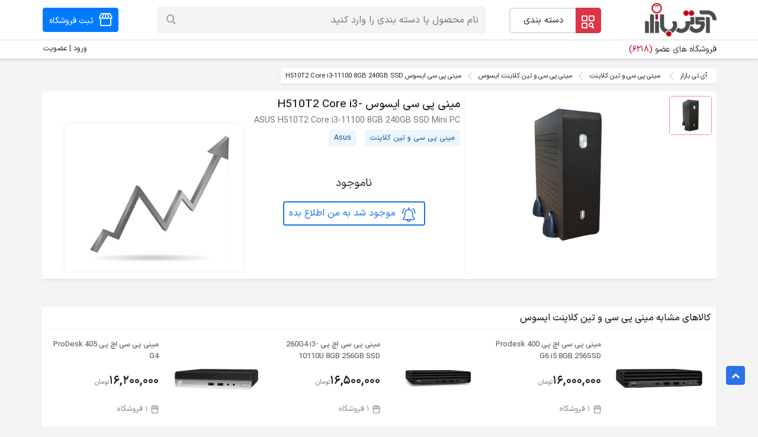

--- FILE ---
content_type: text/html; charset=UTF-8
request_url: https://www.itbazar.com/p_105612.aspx
body_size: 9376
content:
<!DOCTYPE html>
<html lang="fa">
<head>
    <meta charset="utf-8">
<meta http-equiv="X-UA-Compatible" content="IE=edge">
<meta name="viewport" content="width=device-width, initial-scale=1, shrink-to-fit=no">

<meta name="base" content="https://www.itbazar.com/">
<meta name="csrf-token" content="jnLsVDIVUtmhRc1tHjTJ72ZhsUkXRgM6Ab5zIJOn">
<title>مینی پی سی ایسوس H510T2 Core i3-11100 8GB RAM 240GB SSD Intel - آی تی بازار</title>
            <meta name="keywords" content="مینی پی سی ایسوس H510T2 Core i3-11100 8GB 240GB SSD,ASUS H510T2 Core i3-11100 8GB 240GB SSD Mini PC,قیمت مینی پی سی ایسوس H510T2 Core i3-11100 8GB 240GB SSD,قیمت ASUS H510T2 Core i3-11100 8GB"/>
                <meta name="description" content="کامپیوتر کوچک ایسوس H510T2 Core i3-11100 دارای گرافیک Onboard و شبکه وای فای بهره برده از آداپتور و شبکه LAN برخوردار از یک پورت HDMI و یک پورت VGA"/>
    <meta name="referrer" content="always"/>
<meta name="theme-color" content="#a70303"/>


    <meta name="robots" content="index, follow"/>

<link rel="preload"
      as="font"
      type="font/woff2"
      crossorigin="anonymous"
      href="https://www.itbazar.com/dist/./build/woff2/IRANSansXV.1765264878465.woff2">

    <link rel="preload" as="style" href="https://www.itbazar.com/dist/./build/css/sweetalert2.1765264878465.css" /><link rel="preload" as="style" href="https://www.itbazar.com/dist/./build/css/front.1765264878465.css" /><link rel="preload" as="style" href="https://www.itbazar.com/dist/./build/css/site.1765264878465.css" /><link rel="preload" as="style" href="https://www.itbazar.com/dist/./build/css/main-fonts.1765264878465.css" /><link rel="preload" as="style" href="https://www.itbazar.com/dist/./build/css/main.1765264878465.css" /><link rel="modulepreload" href="https://www.itbazar.com/dist/./build/js/app.1765264878465.js" /><link rel="modulepreload" href="https://www.itbazar.com/dist/./build/chunks/vue.esm.1765264878465.js" /><link rel="modulepreload" href="https://www.itbazar.com/dist/./build/chunks/bootstrap.1765264878465.js" /><link rel="modulepreload" href="https://www.itbazar.com/dist/./build/chunks/sweetalert2.min.1765264878465.js" /><link rel="modulepreload" href="https://www.itbazar.com/dist/./build/chunks/vue-carousel.min.1765264878465.js" /><link rel="modulepreload" href="https://www.itbazar.com/dist/./build/chunks/store.1765264878465.js" /><link rel="modulepreload" href="https://www.itbazar.com/dist/./build/chunks/_commonjsHelpers.1765264878465.js" /><link rel="stylesheet" href="https://www.itbazar.com/dist/./build/css/sweetalert2.1765264878465.css" /><link rel="stylesheet" href="https://www.itbazar.com/dist/./build/css/front.1765264878465.css" /><link rel="stylesheet" href="https://www.itbazar.com/dist/./build/css/site.1765264878465.css" /><link rel="stylesheet" href="https://www.itbazar.com/dist/./build/css/main-fonts.1765264878465.css" /><link rel="stylesheet" href="https://www.itbazar.com/dist/./build/css/main.1765264878465.css" /><script type="module" src="https://www.itbazar.com/dist/./build/js/app.1765264878465.js"></script>











    <link rel="preload"
          imagesrcset="https://images.itbazar.com/computer-parts/2022/07/asus-h510t2-core-i3-11100-8gb-240gb-ssd-mini-pc-itbazar.com-m-1-5x.webp 1.5x, https://images.itbazar.com/computer-parts/2022/07/asus-h510t2-core-i3-11100-8gb-240gb-ssd-mini-pc-itbazar.com-m-2x.webp 2x"
          href="https://images.itbazar.com/computer-parts/2022/07/asus-h510t2-core-i3-11100-8gb-240gb-ssd-mini-pc-itbazar.com-m.webp" as="image">
    






            <link rel="canonical" href="https://www.itbazar.com/p_105612.aspx"/>
    
<link rel="shortcut icon" href="https://www.itbazar.com/dist/images/itbazar-favicons/favicon-16x16-v1.png"/>
<link rel="apple-touch-icon" sizes="57x57" href="https://www.itbazar.com/dist/images/itbazar-favicons/apple-icon-57x57-v1.png">
<link rel="apple-touch-icon" sizes="60x60" href="https://www.itbazar.com/dist/images/itbazar-favicons/apple-icon-60x60-v1.png">
<link rel="apple-touch-icon" sizes="72x72" href="https://www.itbazar.com/dist/images/itbazar-favicons/apple-icon-72x72-v1.png">
<link rel="apple-touch-icon" sizes="76x76" href="https://www.itbazar.com/dist/images/itbazar-favicons/apple-icon-76x76-v1.png">
<link rel="apple-touch-icon" sizes="114x114" href="https://www.itbazar.com/dist/images/itbazar-favicons/apple-icon-114x114-v1.png">
<link rel="apple-touch-icon" sizes="120x120" href="https://www.itbazar.com/dist/images/itbazar-favicons/apple-icon-120x120-v1.png">
<link rel="apple-touch-icon" sizes="144x144" href="https://www.itbazar.com/dist/images/itbazar-favicons/apple-icon-144x144-v1.png">
<link rel="apple-touch-icon" sizes="152x152" href="https://www.itbazar.com/dist/images/itbazar-favicons/apple-icon-152x152-v1.png">
<link rel="apple-touch-icon" sizes="180x180" href="https://www.itbazar.com/dist/images/itbazar-favicons/apple-icon-180x180-v1.png">
<link rel="icon" type="image/png" sizes="192x192"
      href="https://www.itbazar.com/dist/images/itbazar-favicons/android-icon-192x192-v1.png">
<link rel="icon" type="image/png" sizes="32x32"
      href="https://www.itbazar.com/dist/images/itbazar-favicons/favicon-32x32-v1.png">
<link rel="icon" type="image/png" sizes="96x96"
      href="https://www.itbazar.com/dist/images/itbazar-favicons/favicon-96x96-v1.png">
<link rel="icon" type="image/png" sizes="16x16"
      href="https://www.itbazar.com/dist/images/itbazar-favicons/favicon-16x16-v1.png">
<meta name="msapplication-TileImage" content="https://www.itbazar.com/dist/images/itbazar-favicons/ms-icon-144x144-v1.png">













<link rel='preconnect' href='//www.google.com'/>
<link rel='preconnect' href='//googletagmanager.com'/>
<link rel='preconnect' href='//www.google-analytics.com'/>
<link rel='dns-prefetch' href='//www.google.com'/>
<link rel='dns-prefetch' href='//googletagmanager.com'/>
<link rel='dns-prefetch' href='//www.google-analytics.com'/>













</head>
<body dir="rtl"
      class="product ">
<!-- Google Tag Manager (noscript) -->
<noscript><iframe src="https://www.googletagmanager.com/ns.html?id=GTM-5Z5PT5N"
                  height="0" width="0" style="display:none;visibility:hidden"></iframe></noscript>
<!-- End Google Tag Manager (noscript) -->
<div id="app">
    <otp-modal></otp-modal>
    

    
        


    <header class="it-base-header mb-3 shadow-sm" style="background: #ffffff;
 "

>
    <site-header

            :active-sellers-count="6218"
            :is-wordpress=" true "
            :ext-is-desktop=" true "
            :user=" '' "
            :group=" '' "
            :route-name="'site.product'"
    >
    </site-header>
</header>

<input type="hidden" id="csrf-token" value="jnLsVDIVUtmhRc1tHjTJ72ZhsUkXRgM6Ab5zIJOn"/>
<input type="hidden" id="base" value="https://www.itbazar.com/"/>



                
    <div class="container  p-0">
        <div id="breadcrumb" class="mb-2">
        <nav>
            <ol class="breadcrumb shadow-sm bg-white pl-2">
                                
                    <li
                                                            class="mr-1 breadcrumb-item bg-white"
                                                >
                                                    <a href="https://www.itbazar.com" title="آی تی بازار">
                                                                    آی تی بازار
                                                            </a>
                                                <span class="it it-arrow-left"></span>
                    </li>
                
                    <li
                                                            class="breadcrumb-item bg-white"
                                                >
                                                    <a href="https://www.itbazar.com/sc_97.aspx" title="مینی پی سی و تین کلاینت">
                                                                    مینی پی سی و تین کلاینت
                                                            </a>
                                                <span class="it it-arrow-left"></span>
                    </li>
                
                    <li
                                                            class="breadcrumb-item bg-white"
                                                >
                                                    <a href="sc_97_1.aspx" title="مینی پی سی و تین کلاینت">
                                                                    مینی پی سی و تین کلاینت ایسوس
                                                            </a>
                                                <span class="it it-arrow-left"></span>
                    </li>
                                
                <li class="breadcrumb-item bg-white ml-2">
                    مینی پی سی ایسوس H510T2 Core i3-11100 8GB 240GB SSD
                </li>
            </ol>
        </nav>
    </div>
    <script type="application/ld+json">
        {
            "@context": "https://schema.org",
            "@type": "BreadcrumbList",
            "itemListElement": [
                    {
                "@type": "ListItem",
                "position": 1,
                "name": "آی تی بازار",
                "item": "https://www.itbazar.com"
            }
                            ,

                                {
                "@type": "ListItem",
                "position": 2,
                "name": "مینی پی سی و تین کلاینت",
                "item": "https://www.itbazar.com/sc_97.aspx"
            }
                            ,

                                {
                "@type": "ListItem",
                "position": 3,
                "name": "مینی پی سی و تین کلاینت ایسوس",
                "item": "sc_97_1.aspx"
            }
                            ]
    }


    </script>
    </div>
    
    <div class="container p-0 position-relative overflow-hidden" style="min-height: 348px;">
                <div class="product-images-detail-chart bg-white shadow-sm rounded">
            
            <div class="product-images">
                <product-images :images="[{&quot;alt&quot;:&quot;\u0645\u06cc\u0646\u06cc \u067e\u06cc \u0633\u06cc \u0627\u06cc\u0633\u0648\u0633 H510T2 Core i3-11100&quot;,&quot;title&quot;:&quot;\u06a9\u0627\u0645\u067e\u06cc\u0648\u062a\u0631 \u06a9\u0648\u0686\u06a9 \u0627\u06cc\u0633\u0648\u0633 H510T2 Core i3-11100&quot;,&quot;url&quot;:{&quot;original&quot;:&quot;https:\/\/images.itbazar.com\/computer-parts\/2022\/07\/asus-h510t2-core-i3-11100-8gb-240gb-ssd-mini-pc-itbazar.com-1x.jpg&quot;,&quot;original_2x&quot;:&quot;https:\/\/images.itbazar.com\/computer-parts\/2022\/07\/asus-h510t2-core-i3-11100-8gb-240gb-ssd-mini-pc-itbazar.com-2x.jpg&quot;,&quot;original_1_5x&quot;:&quot;https:\/\/images.itbazar.com\/computer-parts\/2022\/07\/asus-h510t2-core-i3-11100-8gb-240gb-ssd-mini-pc-itbazar.com-1-5x.jpg&quot;,&quot;medium&quot;:&quot;https:\/\/images.itbazar.com\/computer-parts\/2022\/07\/asus-h510t2-core-i3-11100-8gb-240gb-ssd-mini-pc-itbazar.com-m.jpg&quot;,&quot;medium_2x&quot;:&quot;https:\/\/images.itbazar.com\/computer-parts\/2022\/07\/asus-h510t2-core-i3-11100-8gb-240gb-ssd-mini-pc-itbazar.com-m-2x.jpg&quot;,&quot;medium_1_5x&quot;:&quot;https:\/\/images.itbazar.com\/computer-parts\/2022\/07\/asus-h510t2-core-i3-11100-8gb-240gb-ssd-mini-pc-itbazar.com-m-1-5x.jpg&quot;,&quot;tiny&quot;:&quot;https:\/\/images.itbazar.com\/computer-parts\/2022\/07\/asus-h510t2-core-i3-11100-8gb-240gb-ssd-mini-pc-itbazar.com-t.jpg&quot;,&quot;tiny_2x&quot;:&quot;https:\/\/images.itbazar.com\/computer-parts\/2022\/07\/asus-h510t2-core-i3-11100-8gb-240gb-ssd-mini-pc-itbazar.com-t-2x.jpg&quot;,&quot;tiny_1_5x&quot;:&quot;https:\/\/images.itbazar.com\/computer-parts\/2022\/07\/asus-h510t2-core-i3-11100-8gb-240gb-ssd-mini-pc-itbazar.com-t-1-5x.jpg&quot;,&quot;original_webp&quot;:&quot;https:\/\/images.itbazar.com\/computer-parts\/2022\/07\/asus-h510t2-core-i3-11100-8gb-240gb-ssd-mini-pc-itbazar.com-1x.webp&quot;,&quot;original_webp_2x&quot;:&quot;https:\/\/images.itbazar.com\/computer-parts\/2022\/07\/asus-h510t2-core-i3-11100-8gb-240gb-ssd-mini-pc-itbazar.com-2x.webp&quot;,&quot;original_webp_1_5x&quot;:&quot;https:\/\/images.itbazar.com\/computer-parts\/2022\/07\/asus-h510t2-core-i3-11100-8gb-240gb-ssd-mini-pc-itbazar.com-1-5x.webp&quot;,&quot;medium_webp&quot;:&quot;https:\/\/images.itbazar.com\/computer-parts\/2022\/07\/asus-h510t2-core-i3-11100-8gb-240gb-ssd-mini-pc-itbazar.com-m.webp&quot;,&quot;medium_webp_2x&quot;:&quot;https:\/\/images.itbazar.com\/computer-parts\/2022\/07\/asus-h510t2-core-i3-11100-8gb-240gb-ssd-mini-pc-itbazar.com-m-2x.webp&quot;,&quot;medium_webp_1_5x&quot;:&quot;https:\/\/images.itbazar.com\/computer-parts\/2022\/07\/asus-h510t2-core-i3-11100-8gb-240gb-ssd-mini-pc-itbazar.com-m-1-5x.webp&quot;,&quot;tiny_webp&quot;:&quot;https:\/\/images.itbazar.com\/computer-parts\/2022\/07\/asus-h510t2-core-i3-11100-8gb-240gb-ssd-mini-pc-itbazar.com-t.webp&quot;,&quot;tiny_webp_2x&quot;:&quot;https:\/\/images.itbazar.com\/computer-parts\/2022\/07\/asus-h510t2-core-i3-11100-8gb-240gb-ssd-mini-pc-itbazar.com-t-2x.webp&quot;,&quot;tiny_webp_1_5x&quot;:&quot;https:\/\/images.itbazar.com\/computer-parts\/2022\/07\/asus-h510t2-core-i3-11100-8gb-240gb-ssd-mini-pc-itbazar.com-t-1-5x.webp&quot;},&quot;updated_at&quot;:&quot;2022-07-20 14:04:14&quot;}]" title="مینی پی سی ایسوس H510T2 Core i3-11100 8GB 240GB SSD">
                    <div slot="image">
                        <div class="product-images-main d-flex justify-content-center align-items-center">
                                                            <picture style="background: #eeeeee;">
                                    <source srcset="https://images.itbazar.com/computer-parts/2022/07/asus-h510t2-core-i3-11100-8gb-240gb-ssd-mini-pc-itbazar.com-m.webp" type="image/webp">
                                    <source srcset="https://images.itbazar.com/computer-parts/2022/07/asus-h510t2-core-i3-11100-8gb-240gb-ssd-mini-pc-itbazar.com-m.jpg" type="image/jpeg">
                                    <img src="https://images.itbazar.com/computer-parts/2022/07/asus-h510t2-core-i3-11100-8gb-240gb-ssd-mini-pc-itbazar.com-m.jpg" alt="مینی پی سی ایسوس H510T2 Core i3-11100 8GB 240GB SSD"
                                         width="290"
                                         height="266" loading="eager" decoding="async">
                                </picture>
                                                    </div>
                        <div class="product-images-thumb"></div>
                        <div class="clearfix"></div>
                    </div>
                </product-images>
            </div>
            
            <div class="product-detail">
                <h1 class="page-title mb-0">
                    مینی پی سی ایسوس H510T2 Core i3-11100 8GB 240GB SSD
                </h1>
                <div class="product-title mb-1">ASUS H510T2 Core i3-11100 8GB 240GB SSD Mini PC</div>

                <div class="mb-5">
                    <a href="https://www.itbazar.com/sc_97.aspx"
                       class="btn btn-primary btn-sm mr-2">مینی پی سی و تین کلاینت</a>
                    <a href="https://www.itbazar.com/sc_97_1.aspx"
                       class="btn btn-primary btn-sm"
                       title="مینی پی سی و تین کلاینت ایسوس">
                        Asus
                    </a>
                                    </div>

                <div class="product-min-price-1">
                    <product-button-sellers :product-id="105612"></product-button-sellers>
                </div>

                
                            </div>
            
                            <div class="product-chart p-2 pr-4 pl-0">
                    <product-chart
                            :product="{&quot;id&quot;:105612,&quot;name&quot;:&quot;\u0645\u06cc\u0646\u06cc \u067e\u06cc \u0633\u06cc \u0627\u06cc\u0633\u0648\u0633 H510T2 Core i3-11100 8GB 240GB SSD&quot;,&quot;category&quot;:{&quot;name&quot;:&quot;\u0645\u06cc\u0646\u06cc \u067e\u06cc \u0633\u06cc \u0648 \u062a\u06cc\u0646 \u06a9\u0644\u0627\u06cc\u0646\u062a&quot;},&quot;brand&quot;:{&quot;name&quot;:&quot;Asus&quot;}}">
                        <div slot="loading">
                            <div class="buttons text-right"></div>
                            <div class="chart shadow-sm1 rounded">
                                <img src="https://www.itbazar.com/dist/images/diagram.jpg" width="248" height="216"
                                     alt="نمودار قیمت">
                            </div>
                        </div>
                    </product-chart>
                </div>
                    </div>
    </div>
            <div class="container p-0">
        
        
        <product-same-products :title="'کالاهای مشابه مینی پی سی و تین کلاینت ایسوس '" v-if="$root.lazy4_loaded && $root.same_products.length"
                               :products="$root.same_products"
                               class="mb-3 mt-3">
        </product-same-products>

        
        <div style="height: 70px;" id="product_buttons">
            <product-buttons
                    :has-description="true"
                    :has-attributes="true"
                    :users_score_count="0">
            </product-buttons>
        </div>
        <div class="scroll-anchor">
            <span id="pricesAnchor" class="anchor-point"></span>
        </div>
        
        <div id="prices">
            <div class="accordion mb-3" id="accordion-prices" style="min-height:6px;">
                
                <div id="prices-collapseOne" aria-labelledby="headingOne"
                     data-parent="#accordion-prices">
                                                        </div>

            </div>
        </div>
        
                    <div id="description" class="product-description">
                <div class="scroll-anchor">
                    <span id="descriptionAnchor" class="anchor-point"></span>
                </div>
                <div class="shadow-sm bg-white rounded mb-3 dsc p-4">
                    <h2 class="product-box-title text-danger mb-4" id="description">
                        <i class="it it-review mr-1"></i> نقد و بررسی
                        <span class="text-secondary"> مینی پی سی ایسوس H510T2 Core i3-11100 8GB 240GB SSD</span>
                    </h2>
                    <div class="line-box mb-4"></div>
                                    <!----------------------->
                                            <p>در دنیای مدرن امروزی داشتن یک کامپیوتر کوچک با مشخصات پیشرفته و مطابق با برنامه ها و اپلیکیشن های کاری جدید از نیازهای اصلی هر فرد شاغل محسوب می شود. از این رو شرکت های فراوانی برای پاسخ گویی به این نیاز بازار دست به تولید این رایانه های کوچک و قابل حمل می زنند که برند ایسوس را می توان به عنوان یکی از اصیل ترین آنها در نظر گرفت. مینی کامپیوترهای ایسوس نیز در این بین جز با کیفیت ترین و قابل اعتماد ترین تولیدات این شرکت طبقه بندی می شوند. در ادامه به بررسی مینی پی سی ایسوس H510T2 می پردازیم و ویژگی های منحصر به فرد آن را یک به یک دوره می کنیم.</p>
<h4>طراحی کامپیوتر کوچک ASUS H510T2 </h4>
<p>مینی پی سی ایسوس H510T2 دارای طراحی شیک و مدرنی است که هم از نظر زیبایی و ظرافت و هم کاربرد و عملکرد بی همتا است. اندازه جمع و جور این کیس به همراه وزن سبک به آن اجازه می دهد تا به راحتی روی هر میز یا فضای کاری، بدون اشغال فضای زیادی قرار گیرد. اما این ابعاد و اندازه کوچک به هیچ عنوان از کارایی و عملکرد آن نکاسته است.</p>
<p> </p>
<p>وزن سبک <a href="https://www.itbazar.com/sc_97_1.aspx">مینی کامپیوتر ایسوس</a> H510T2 را به رایانه ای قابل حمل تبدیل می کند و به شما امکان می دهد هر جا که می روید آن را به همراه خود ببرید. چه برای جلسات تجاری به یک کامپیوتر جمع‌ و جور نیاز داشته باشید، چه برای ارائه های دانشگاهی، یا فقط صرفاً به دنبال راه ‌حلی برای صرفه ‌جویی در فضای دفتر کار خود باشید، این مینی رایانه تمام نگرانی ها شما را بر طرف خواهد کرد.</p>
<h4>مشخصات سخت افزاری ASUS H510T2 Mini PC</h4>
<p>قطعا مهم ترین عضو هر کامپیوتر و رایانه ای CPU یا پردازنده است. پردازنده قدرتمند Intel i3-11100، یک CPU چهار هسته ای با سرعت ریز پردازنده 3.7 گیگاهرتز و حداکثر فرکانس توربو 4.4 گیگاهرتز است. این پردازنده قادر است کارهای محاسباتی روزمره از مرور وب و ویرایش اسناد گرفته تا پخش چند رسانه ای و بازی های سبک را به راحتی انجام دهد.</p>
<p> </p>
<p>ایسوس H510T2 به 8 گیگابایت رم مجهز شده است که حافظه موقت را برای تجربه بهتر اجرای هم زمان برنامه ها فراهم می‌کند و به شما این امکان را می دهد که بدون هیچ کاهشی در سرعت کامپیوتر چندین برنامه را به طور هم زمان اجرا کنید و زمانی لذت بخش را تجربه کنید. ظرفیت 8 گیگابایتی این <a href="https://www.itbazar.com/sc_28.aspx">قطعه کامپیوتری</a> برای اکثر کارهای روزمره کافی است و تجربه کاربری روان و بدون  مشکل را برایتان به ارمغان می آورد.</p>
<h4>حافظه SSD و اتصالات مینی کامپیوتر H510T2 </h4>
<p>مینی پی سی ایسوس H510T2 از یک کارت حافظه 240 گیگابایتی نوع SSD بهره برده که فضای کافی برای ذخیره سیستم عامل، برنامه های کاربردی ضروری و مقدار مناسبی از داده های کاربر را فراهم می کند.</p>
<p> </p>
<p>گزینه های اتصال در رایانه کوچک ASUS H510T2، با وجود ابعاد و اندازه آن، فراوان است. این<a href="https://www.itbazar.com/sc_97.aspx"> مینی پی سی</a> به چهار پورت USB 3.2 Gen 1، دو پورت USB 2.0 و یک خروجی HDMI مجهز شده است که به شما امکان اتصال آسان به وسایل جانبی و نمایشگرهای خارجی مختلف را می دهد. همچنین وجود قابلیت های Wi-Fi و بلوتوث گزینه های اتصال بی سیم را نیز در دسترس قرار می دهد.</p>
<p><strong>انرژی و مصرف </strong><strong>ASUS H510T2 Mini PC</strong></p>
<p>یکی از مزایای کلیدی ASUS H510T2 میزان مصرف انرژی آن است. پردازنده i3-11100 به کار رفته در این رایانه کوچک برای ایجاد تعادل بین عملکرد و مصرف انرژی طراحی شده است و آن را برای ساعات کار طولانی، بدون تأثیر قابل توجه بر قبض برق شما مناسب می کند. که آن را برای کاربرانی که میزان مصرف انرژی و آثار آن بر محیط زیست را در اولویت قرار می ‌دهند و سیستمی می‌ خواهند که بی‌ صدا و بی نقص کار کند، به گزینه ‌ای ایده ‌آل مبدل می‌ سازد.</p>
<p> </p>
<p>در پایان، با اطمینان می توان گفت که مینی پی سی ASUS H510T2 با پردازنده i3-11100 ، 8 گیگابایت رم و 240 گیگابایت حافظه SSD یک گزینه خرید عالی و کارآمد برای همه اقشار جامعه محسوب می شود. اندازه جمع و جور، عملکرد خیره کننده و مصرف انرژی کم این مینی پی سی را به یک انتخاب عالی برای استفاده شخصی و حرفه ای تبدیل کرده است که اگر به یک رایانه کاری قابل اعتماد برای انجام امور محاسباتی و اداری یا به یک دستگاه چند رسانه ای همه کاره نیاز داشته باشید، ASUS H510T2  در همه این زمینه ها نیاز های شما را پاسخ می گوید و در انجام هر نوع عملیاتی شما را سر بلند خواهد کرد.</p>
                                    <!----------------------->
                                    </div>
            </div>
                <div class="text-center mb-3">
                            <a href="https://www.itbazar.com/sc_97_1.aspx"
                   target="_blank" class="btn btn-danger ca-br-a shadow-sm">
                    قیمت مینی پی سی و تین کلاینت ایسوس
                </a>
                    </div>
        
                    <div class="product-attributes">
                <div class="scroll-anchor">
                    <span id="attributesAnchor" class="anchor-point"></span>
                </div>
                <div class="shadow-sm bg-white rounded mb-3 p-4">
                    <h2 class="product-box-title text-danger" id="attributes">
                        <i class="it it-specificities mr-1"></i>مشخصات فنی
                        <span class="text-secondary">مینی پی سی ایسوس H510T2 Core i3-11100 8GB 240GB SSD</span>
                    </h2>
                    <div class="row">
                                                    <div class="col-12">
                                <hr/>
                            </div>
                                                                                        <div class="col-xx-2 col-el-2 col-xl-2 col-lg-2 col-md-2 g-label">
                                    مینی پی سی
                                </div>
                                                        <div class="col-xx-10 col-el-10 col-xl-10 col-lg-10 col-md-10">
                                <div class="row">
                                                                            <div class="col-xx-3 col-el-3 col-xl-3 col-lg-4 c-label">
                                            <i class="it it-dot mr-2"></i> حافظه رم
                                        </div>
                                        <div class="col-xx-9 col-el-9 col-xl-9 col-lg-8 c-value"
                                             dir="ltr">
                                            8GB
                                        </div>
                                                                            <div class="col-xx-3 col-el-3 col-xl-3 col-lg-4 c-label">
                                            <i class="it it-dot mr-2"></i> کارت گرافیک
                                        </div>
                                        <div class="col-xx-9 col-el-9 col-xl-9 col-lg-8 c-value"
                                             dir="ltr">
                                            UHD Graphics 630
                                        </div>
                                                                            <div class="col-xx-3 col-el-3 col-xl-3 col-lg-4 c-label">
                                            <i class="it it-dot mr-2"></i> درگاه های ارتباطی
                                        </div>
                                        <div class="col-xx-9 col-el-9 col-xl-9 col-lg-8 c-value"
                                             dir="ltr">
                                            1*HDMI, 1*VGA, 2*USB 3.0 Gen 2, 2*USB 2.0 Gen 2, 1*Input Audio, 1*Output Audio, 1*RJ-45 Jack, 1*Ac/Dc In
                                        </div>
                                                                            <div class="col-xx-3 col-el-3 col-xl-3 col-lg-4 c-label">
                                            <i class="it it-dot mr-2"></i> اتصالات
                                        </div>
                                        <div class="col-xx-9 col-el-9 col-xl-9 col-lg-8 c-value"
                                             dir="ltr">
                                            WIFI, BT, LAN Gigabit Ethernet
                                        </div>
                                                                            <div class="col-xx-3 col-el-3 col-xl-3 col-lg-4 c-label">
                                            <i class="it it-dot mr-2"></i> منبع تغذیه
                                        </div>
                                        <div class="col-xx-9 col-el-9 col-xl-9 col-lg-8 c-value"
                                             dir="ltr">
                                            آداپتور
                                        </div>
                                                                            <div class="col-xx-3 col-el-3 col-xl-3 col-lg-4 c-label">
                                            <i class="it it-dot mr-2"></i> سایر مشخصات
                                        </div>
                                        <div class="col-xx-9 col-el-9 col-xl-9 col-lg-8 c-value"
                                             dir="ltr">
                                            ابعاد: 200*200*65 میلیمتر، وزن: 2000 گرم
                                        </div>
                                                                    </div>
                            </div>
                                            </div>
                </div>
            </div>
                
        <div class="bg-white shadow-sm rounded p-4 mb-3">
            <h3 class="product-box-title text-danger">
                <i class="it it-cart-2 mr-1"></i>پرسش های متداول
                <span class="text-secondary">مینی پی سی ایسوس H510T2 Core i3-11100 8GB 240GB SSD</span>
            </h3>
            
        </div>
        
        <div class="bg-white shadow-sm rounded p-4 mb-3 dsc">
            <h3 class="product-box-title text-danger">
                <i class="it it-cart-2 mr-1"></i>روش خرید
                <span class="text-secondary">مینی پی سی ایسوس H510T2 Core i3-11100 8GB 240GB SSD</span>
            </h3>
            <p>شما می توانید جهت خرید مینی پی سی ایسوس H510T2 Core i3-11100 8GB 240GB SSD به دو روش اقدام نمایید:</p>
            <ol>
                <li>خرید از فروشگاه های اینترنتی</li>
                <li> خرید حضوری و تلفنی از فروشگاه های فیزیکی بازار</li>
            </ol>

            <div>
                قبل از خرید مینی پی سی و تین کلاینت ایسوس، به اصالت و گارانتی کالا دقت کنید.
                            </div>
            <div>
                سایت آی تی بازار هیچگونه مبلغی را به عنوان کمیسیون فروش از فروشگاه های معرفی شده دریافت نمی کند
                و
                تمامی خدمات آی تی بازار برای خریداران رایگان است. درآمد آی تی بازار صرفا از محل تبلیغات فروشگاه
                ها
                تامین می شود.
            </div>
        </div>
        
        <div class="text-center mb-3">
            
        </div>
        
        <div class="scroll-anchor">
            <span id="commentsAnchor" class="anchor-point"></span>
        </div>


        <div id="product-comments" class="bg-white shadow-sm rounded p-4 mb-3">
            <div class="row mb-3" style="min-height: 134px;">
    <div class="col-xx-7 col-el-6 col-xl-6 col-lg-6 col-md-12 col-sm-12 col-tm-12">
        <h3 class="product-box-title text-danger">
            <i class="it it-user-feedback mr-1"></i>امتیاز و دیدگاه کاربران
            <span class="text-secondary">مینی پی سی ایسوس H510T2 Core i3-11100 8GB 240GB SSD</span>
        </h3>
    </div>

    </div>

<div class="product-comments-pc">
    

        


</div>

<div style=" min-height: 410px; ">
    <product-comments :product="{&quot;id&quot;:105612,&quot;name&quot;:&quot;\u0645\u06cc\u0646\u06cc \u067e\u06cc \u0633\u06cc \u0627\u06cc\u0633\u0648\u0633 H510T2 Core i3-11100 8GB 240GB SSD&quot;,&quot;users_score_average&quot;:0,&quot;users_score_count&quot;:0,&quot;score_1_count&quot;:0,&quot;score_2_count&quot;:0,&quot;score_3_count&quot;:0,&quot;score_4_count&quot;:0,&quot;score_5_count&quot;:0}" :comments="[]" user="&quot;null&quot;">
        <template slot="actions" slot-scope="{selected_id, comment_data}">
            <div v-if="!selected_id" class="product-comments-fo p-3 rounded">
                <product-comments-form v-model="comment_data" user="&quot;null&quot;"></product-comments-form>
            </div>
        </template>
    </product-comment>
</div>
        </div>
        
        <div style="min-height: 600px;">
            <div v-if="$root.lazy2_loaded && $root.related_top_products.length" id="related-top-products"
                 class="tab-products mt-4">
                <tab-products :tabs="$root.related_top_products"></tab-products>
            </div>
        </div>
        
        
    </div>
        <script type="application/ld+json">
            {
                "@context": "http://schema.org",
                "@type": "Product",
                "description": "کامپیوتر کوچک ایسوس H510T2 Core i3-11100 دارای گرافیک Onboard و شبکه وای فای بهره برده از آداپتور و شبکه LAN برخوردار از یک پورت HDMI و یک پورت VGA",
                "name": "مینی پی سی ایسوس H510T2 Core i3-11100 8GB 240GB SSD",
                "alternateName": "ASUS H510T2 Core i3-11100 8GB 240GB SSD Mini PC",
                "sku": "105612",
                "brand": {
                    "@type": "Brand",
                    "name": "Asus"
                },
                                            "image" : [
                "https://images.itbazar.com/computer-parts/2022/07/asus-h510t2-core-i3-11100-8gb-240gb-ssd-mini-pc-itbazar.com-1x.jpg"
                                                    ],











                "aggregateRating": {
            "@type": "AggregateRating",
            "ratingValue": 0,
                    "ratingCount": 0
        },
        "review": [
        ]
    }

    </script>
    <product
            :product="{&quot;id&quot;:105612,&quot;name&quot;:&quot;\u0645\u06cc\u0646\u06cc \u067e\u06cc \u0633\u06cc \u0627\u06cc\u0633\u0648\u0633 H510T2 Core i3-11100 8GB 240GB SSD&quot;,&quot;title&quot;:&quot;ASUS H510T2 Core i3-11100 8GB 240GB SSD Mini PC&quot;,&quot;meta_description&quot;:&quot;\u06a9\u0627\u0645\u067e\u06cc\u0648\u062a\u0631 \u06a9\u0648\u0686\u06a9 \u0627\u06cc\u0633\u0648\u0633 H510T2 Core i3-11100 \u062f\u0627\u0631\u0627\u06cc \u06af\u0631\u0627\u0641\u06cc\u06a9 Onboard \u0648 \u0634\u0628\u06a9\u0647 \u0648\u0627\u06cc \u0641\u0627\u06cc \u0628\u0647\u0631\u0647 \u0628\u0631\u062f\u0647 \u0627\u0632 \u0622\u062f\u0627\u067e\u062a\u0648\u0631 \u0648 \u0634\u0628\u06a9\u0647 LAN \u0628\u0631\u062e\u0648\u0631\u062f\u0627\u0631 \u0627\u0632 \u06cc\u06a9 \u067e\u0648\u0631\u062a HDMI \u0648 \u06cc\u06a9 \u067e\u0648\u0631\u062a VGA&quot;,&quot;users_score_count&quot;:0,&quot;users_score_average&quot;:0}"
            :brand="{&quot;name&quot;:&quot;Asus&quot;}" :images="[{&quot;alt&quot;:&quot;\u0645\u06cc\u0646\u06cc \u067e\u06cc \u0633\u06cc \u0627\u06cc\u0633\u0648\u0633 H510T2 Core i3-11100&quot;,&quot;title&quot;:&quot;\u06a9\u0627\u0645\u067e\u06cc\u0648\u062a\u0631 \u06a9\u0648\u0686\u06a9 \u0627\u06cc\u0633\u0648\u0633 H510T2 Core i3-11100&quot;,&quot;url&quot;:{&quot;original&quot;:&quot;https:\/\/images.itbazar.com\/computer-parts\/2022\/07\/asus-h510t2-core-i3-11100-8gb-240gb-ssd-mini-pc-itbazar.com-1x.jpg&quot;,&quot;original_2x&quot;:&quot;https:\/\/images.itbazar.com\/computer-parts\/2022\/07\/asus-h510t2-core-i3-11100-8gb-240gb-ssd-mini-pc-itbazar.com-2x.jpg&quot;,&quot;original_1_5x&quot;:&quot;https:\/\/images.itbazar.com\/computer-parts\/2022\/07\/asus-h510t2-core-i3-11100-8gb-240gb-ssd-mini-pc-itbazar.com-1-5x.jpg&quot;,&quot;medium&quot;:&quot;https:\/\/images.itbazar.com\/computer-parts\/2022\/07\/asus-h510t2-core-i3-11100-8gb-240gb-ssd-mini-pc-itbazar.com-m.jpg&quot;,&quot;medium_2x&quot;:&quot;https:\/\/images.itbazar.com\/computer-parts\/2022\/07\/asus-h510t2-core-i3-11100-8gb-240gb-ssd-mini-pc-itbazar.com-m-2x.jpg&quot;,&quot;medium_1_5x&quot;:&quot;https:\/\/images.itbazar.com\/computer-parts\/2022\/07\/asus-h510t2-core-i3-11100-8gb-240gb-ssd-mini-pc-itbazar.com-m-1-5x.jpg&quot;,&quot;tiny&quot;:&quot;https:\/\/images.itbazar.com\/computer-parts\/2022\/07\/asus-h510t2-core-i3-11100-8gb-240gb-ssd-mini-pc-itbazar.com-t.jpg&quot;,&quot;tiny_2x&quot;:&quot;https:\/\/images.itbazar.com\/computer-parts\/2022\/07\/asus-h510t2-core-i3-11100-8gb-240gb-ssd-mini-pc-itbazar.com-t-2x.jpg&quot;,&quot;tiny_1_5x&quot;:&quot;https:\/\/images.itbazar.com\/computer-parts\/2022\/07\/asus-h510t2-core-i3-11100-8gb-240gb-ssd-mini-pc-itbazar.com-t-1-5x.jpg&quot;,&quot;original_webp&quot;:&quot;https:\/\/images.itbazar.com\/computer-parts\/2022\/07\/asus-h510t2-core-i3-11100-8gb-240gb-ssd-mini-pc-itbazar.com-1x.webp&quot;,&quot;original_webp_2x&quot;:&quot;https:\/\/images.itbazar.com\/computer-parts\/2022\/07\/asus-h510t2-core-i3-11100-8gb-240gb-ssd-mini-pc-itbazar.com-2x.webp&quot;,&quot;original_webp_1_5x&quot;:&quot;https:\/\/images.itbazar.com\/computer-parts\/2022\/07\/asus-h510t2-core-i3-11100-8gb-240gb-ssd-mini-pc-itbazar.com-1-5x.webp&quot;,&quot;medium_webp&quot;:&quot;https:\/\/images.itbazar.com\/computer-parts\/2022\/07\/asus-h510t2-core-i3-11100-8gb-240gb-ssd-mini-pc-itbazar.com-m.webp&quot;,&quot;medium_webp_2x&quot;:&quot;https:\/\/images.itbazar.com\/computer-parts\/2022\/07\/asus-h510t2-core-i3-11100-8gb-240gb-ssd-mini-pc-itbazar.com-m-2x.webp&quot;,&quot;medium_webp_1_5x&quot;:&quot;https:\/\/images.itbazar.com\/computer-parts\/2022\/07\/asus-h510t2-core-i3-11100-8gb-240gb-ssd-mini-pc-itbazar.com-m-1-5x.webp&quot;,&quot;tiny_webp&quot;:&quot;https:\/\/images.itbazar.com\/computer-parts\/2022\/07\/asus-h510t2-core-i3-11100-8gb-240gb-ssd-mini-pc-itbazar.com-t.webp&quot;,&quot;tiny_webp_2x&quot;:&quot;https:\/\/images.itbazar.com\/computer-parts\/2022\/07\/asus-h510t2-core-i3-11100-8gb-240gb-ssd-mini-pc-itbazar.com-t-2x.webp&quot;,&quot;tiny_webp_1_5x&quot;:&quot;https:\/\/images.itbazar.com\/computer-parts\/2022\/07\/asus-h510t2-core-i3-11100-8gb-240gb-ssd-mini-pc-itbazar.com-t-1-5x.webp&quot;},&quot;updated_at&quot;:&quot;2022-07-20 14:04:14&quot;}]">
    </product>

    
    <footer>
    <div class="footer-parts">
        <div class="container">
            <div class="row">
                <div class="col-xx-2 col-el-3 col-xl-3 col-lg-3 col-md-4 col-sm-12 col-tm-12 col-12">
                    <div class="row">
                        <div class="col-xx-12 col-el-12 col-xl-12 col-lg-12 col-md-12 col-sm-12 col-tm-12 col-12 text-center mb-2">
                            <div class="footer-logo">
                                
                                    <picture>
                                        <source srcset="https://www.itbazar.com/dist/images/itbazar-logo/itbazar.com-logo-black-121x57.webp, https://www.itbazar.com/dist/images/itbazar-logo/itbazar.com-logo-black-121x57-2x.webp 2x, https://www.itbazar.com/dist/images/itbazar-logo/itbazar.com-logo-black-121x57-1-5x.webp 1.5x"
                                                type="image/webp">
                                        <source srcset="https://www.itbazar.com/dist/images/itbazar-logo/itbazar.com-logo-black-121x57.png, https://www.itbazar.com/dist/images/itbazar-logo/itbazar.com-logo-black-121x57-2x.png 2x, https://www.itbazar.com/dist/images/itbazar-logo/itbazar.com-logo-black-121x57-1-5x.png 1.5x"
                                                type="image/png">

                                        <img src="https://www.itbazar.com/dist/images/itbazar-logo/itbazar.com-logo-black-121x57.png"
                                             srcset="https://www.itbazar.com/dist/images/itbazar-logo/itbazar.com-logo-black-121x57.png, https://www.itbazar.com/dist/images/itbazar-logo/itbazar.com-logo-black-121x57-2x.png 2x, https://www.itbazar.com/dist/images/itbazar-logo/itbazar.com-logo-black-121x57-1-5x.png 1.5x"
                                             loading="lazy"
                                             width="121" height="57"
                                             alt="آی تی بازار" title="آی تی بازار"/>
                                    </picture>
                                
                            </div>
                        </div>
                        <div class="col-xx-12 col-el-12 col-xl-12 col-lg-12 col-md-12 col-sm-12 col-tm-12 col-12 itbazar-explain text-justify num-fa">
                            <div>
                                آی تی بازار سایتی تخصصی در زمینه آی تی است
                                که از سال 89 تاکنون به ارایه خدمات در خصوص
                                معرفی منابع اصلی فروش محصولات آی تی
                                پرداخته است.
                            </div>
                            <div class="row no-gutters mt-2">
                                <div class="col-6">
                                    <a href="https://play.google.com/store/apps/details?id=com.itbazar.app"
                                       rel="nofollow noopener"
                                       target="_blank"
                                       class="app-download">
                                        <picture>
                                            <img src="https://www.itbazar.com/dist/images/google-play.svg"
                                                 loading="lazy"
                                                 width="170" height="51"
                                                 alt="دانلود اپلیکیشن آی تی بازار از گوگل پلی"/>
                                        </picture>
                                    </a>
                                </div>
                                <div class="col-6">
                                    <a href="https://cafebazaar.ir/app/com.itbazar.app"
                                       rel="nofollow noopener"
                                       target="_blank"
                                       class="app-download">
                                        <picture>
                                            <img src="https://www.itbazar.com/dist/images/cafebazaar.svg"
                                                 loading="lazy"
                                                 width="170" height="51"
                                                 alt="دانلود اپلیکیشن آی تی بازار از کافه بازار"/>
                                        </picture>
                                    </a>
                                </div>
                            </div>
                        </div>
                    </div>
                </div>
                <div class="col-xx-6 col-el-6 col-xl-5 col-lg-5 col-md-8 col-sm-12 col-tm-12 col-12">
                    <div class="w-100 d-flex justify-content-around m-auto footer-links-container">
                                                 
                            <ul>
                                                                                                                                <li>
                                    <a href="https://www.itbazar.com/about">
                                    <span class="it it-arrow-left footer-arrow-left-icon"></span>
                                    درباره آی تی بازار
                                                                        </a>
                                </li>
                                                                                                <li>
                                    <a href="https://www.itbazar.com/contact-us">
                                    <span class="it it-arrow-left footer-arrow-left-icon"></span>
                                    تماس با آی تی بازار
                                                                        </a>
                                </li>
                                                                                                <li>
                                    <a href="https://www.itbazar.com/mag/">
                                    <span class="it it-arrow-left footer-arrow-left-icon"></span>
                                    آی تی مگ
                                                                        </a>
                                </li>
                                                                                                <li>
                                    <a href="https://www.itbazar.com/careers">
                                    <span class="it it-arrow-left footer-arrow-left-icon"></span>
                                    استخدام در آی تی بازار
                                                                        </a>
                                </li>
                                                                                                <li>
                                    <a href="https://www.itbazar.com/_48.aspx">
                                    <span class="it it-arrow-left footer-arrow-left-icon"></span>
                                    قوانین و مقررات
                                                                        </a>
                                </li>
                                                                                                                                                                                                                            </ul>

                            <ul>
                                                                                                                                                                                                                                                                                                <li>
                                    <a href="https://www.itbazar.com/register/seller">
                                    <span class="it it-arrow-left footer-arrow-left-icon"></span>
                                    ثبت فروشگاه
                                                                        </a>
                                </li>
                                                                                                <li>
                                    <a href="https://www.itbazar.com/guaranties">
                                    <span class="it it-arrow-left footer-arrow-left-icon"></span>
                                    گارانتی های معتبر
                                                                            <span class="num-fa">(348)</span>
                                                                        </a>
                                </li>
                                                                                                <li>
                                    <a href="https://www.itbazar.com/sellers">
                                    <span class="it it-arrow-left footer-arrow-left-icon"></span>
                                    فروشگاه های عضو آی تی بازار
                                                                            <span class="num-fa">(6218)</span>
                                                                        </a>
                                </li>
                                                                                                                                <li>
                                    <a href="https://www.itbazar.com/_22.aspx">
                                    <span class="it it-arrow-left footer-arrow-left-icon"></span>
                                    تبلیغات در آی تی بازار
                                                                        </a>
                                </li>
                                                            </ul>
                                            </div>
                </div>
                <div class="col-xx-4 col-el-3 col-xl-4 col-lg-4 col-md-12 col-sm-12 col-tm-12 col-12">
                    <div class="row">
                        
                        
                        <div class="mt-3 p-0 col-xx-12 col-el-12 col-xl-12 col-lg-12 certificates  mb-md-0 mb-sm-0 mb-tm-0">
                            <div class="d-flex justify-content-between mr-auto ml-md-auto ml-sm-auto ml-tm-auto"
                                 style="width: 330px">
                                <div>
                                    <a href="https://ecunion.ir/verify/itbazar.com?token=45383115b9ccea49f0b2"
                                       target="_blank"
                                       rel="nofollow noopener">
                                        <picture>
                                            <source srcset="https://www.itbazar.com/dist/images/ecunion-logo.webp" type="image/webp">
                                            <source srcset="https://www.itbazar.com/dist/images/ecunion-logo.png" type="image/png">

                                            <img src="https://www.itbazar.com/dist/images/ecunion-logo.png"
                                                 alt="اتحادیه کسب و کارهای مجازی"
                                                 loading="lazy"
                                                 width="103" height="103"/>
                                            
                                        </picture>
                                    </a>
                                </div>
                                <div>
                                    <a href="https://trustseal.enamad.ir/?id=22760&Code=lxxa4wDrjPkWhDiMRvTI"
                                       target="_blank"
                                       rel="nofollow noopener">
                                        <picture>
                                            <source srcset="https://www.itbazar.com/dist/images/enamad-logo.webp" type="image/webp">
                                            <source srcset="https://www.itbazar.com/dist/images/enamad-logo.png" type="image/png">
                                            <img src="https://www.itbazar.com/dist/images/enamad-logo.png"
                                                 alt="نماد اعتماد الکترونیکی آی تی بازار"
                                                 loading="lazy"
                                                 width="103" height="103"/>
                                        </picture>
                                    </a>
                                </div>
                                <div>
                                    <div href="javascript:void" style="cursor: pointer"
                                         onclick="window.open('https://logo.samandehi.ir/Verify.aspx?id=81845&p=mcsirfthmcsiaodsdshw', 'Popup','toolbar=no, scrollbars=no, location=no, statusbar=no, menubar=no, resizable=0, width=450, height=630, top=30')">
                                        <picture>
                                            <source srcset="https://www.itbazar.com/dist/images/samandehi-logo.webp?v1"
                                                    type="image/webp">
                                            <source srcset="https://www.itbazar.com/dist/images/samandehi-logo.png?v1"
                                                    type="image/png">
                                            <img src="https://www.itbazar.com/dist/images/samandehi-logo.png?v1" alt="ساماندهی"
                                                 loading="lazy"
                                                 width="103" height="103"/>
                                            
                                        </picture>
                                    </div>
                                </div>
                            </div>
                            <div class="d-flex flex-column mr-auto ml-md-auto  ml-sm-auto ml-tm-auto"
                                 style="width: 330px">
                                <div class="w-100 mt-3" style="border: 1px solid lightgrey"></div>
                                <div class="social-buttons text-center mt-3">
                                    <div class="d-flex justify-content-between social-buttons-box m-auto">
                                        <div>
                                            <a href="https://t.me/itbazar_ir"
                                               rel="nofollow noopener"
                                               target="_blank"
                                               class="shadow-sm bg-white footer-icon p-2">
                                                <i class="it it-telegram"></i>
                                            </a>
                                        </div>
                                        <div>
                                            <a href="https://www.instagram.com/itbazar_com/" rel="nofollow noopener"
                                               target="_blank"
                                               class="shadow-sm bg-white footer-icon p-2">
                                                <i class="it it-instagram"></i>
                                            </a>
                                        </div>
                                        <div>
                                            <a href="https://www.linkedin.com/company/itbazarcom/" rel="nofollow noopener"
                                               target="_blank"
                                               class="shadow-sm bg-white footer-icon p-2">
                                                <i class="it it-linkedin"></i>
                                            </a>
                                        </div>
                                        <div>
                                            <a href="https://www.aparat.com/itbazar" rel="nofollow noopener"
                                               target="_blank"
                                               class="shadow-sm bg-white footer-icon p-2">
                                                <i class="it it-aparat"></i>
                                            </a>
                                        </div>
                                    </div>
                                </div>
                            </div>
                        </div>
                    </div>
                </div>
            </div>
        </div>
    </div>

    <div class="copyright text-center text-sm">
        <div class="container">
            تمامی حقوق نزد موسسه سروش ارتباطات سورنا محفوظ است <span class="en"
                                                               dir="ltr">Copyright © 2005-2025</span>

            <br>
            طراحی سایت توسط تیم توسعه آی تی بازار
        </div>
    </div>
</footer>

</div>




<!-- Google Tag Manager start -->
<script>
    (function (w, d, s, l, i) {
        w[l] = w[l] || [];
        w[l].push({
            'gtm.start': new Date().getTime(),
            event: 'gtm.js'
        });
        var f = d.getElementsByTagName(s)[0],
            j = d.createElement(s),
            dl = l != 'dataLayer' ? '&l=' + l : '';
        j.async = true;
        j.src =
            'https://www.googletagmanager.com/gtm.js?id=' + i + dl;
        f.parentNode.insertBefore(j, f);
    })(window, document, 'script', 'dataLayer', 'GTM-5Z5PT5N');
</script>
<!-- End Google Tag Manager end -->

</body>

</html>



--- FILE ---
content_type: text/css
request_url: https://www.itbazar.com/dist/build/css/headerBox.1765264878465.css
body_size: 970
content:
@charset "UTF-8";.desktop-search-bar .it[data-v-f3a2d363],.tablet-search-bar .it[data-v-f3a2d363],.mobile-search-bar .it[data-v-f3a2d363]{font-size:18px;color:#989898}.it-trash-bin[data-v-f3a2d363]{font-size:20px!important}.it-external-link-outline-icon[data-v-f3a2d363]{font-size:16px!important}.display-block[data-v-f3a2d363]{display:block!important}.display-none[data-v-f3a2d363]{display:none!important}.custom-font-icon[data-v-f3a2d363]{font-size:12px;width:max-content}.item-row a[data-v-f3a2d363]{white-space:nowrap;margin:0 .25rem}.item-row[data-v-f3a2d363]{border:1px solid #e0e0e2;border-radius:10rem;height:40px;padding:.5rem;width:max-content;min-width:max-content;margin-left:.25rem}.custom-divider[data-v-f3a2d363]{height:1px;background:#e0e0e2;width:100%}.custom-input span[data-v-f3a2d363]{opacity:.7}.custom-search-input input[data-v-f3a2d363]:focus{outline:none;box-shadow:none}.display-flex[data-v-f3a2d363]{display:flex}.trash[data-v-f3a2d363]{position:absolute;top:2px;left:10px;cursor:pointer}.inline-flex[data-v-f3a2d363]{display:inline-flex}.trends-arrows-left[data-v-f3a2d363]{left:0}.trends-arrows-right[data-v-f3a2d363]{right:0}.trends-arrows[data-v-f3a2d363]{top:.5rem;cursor:pointer;height:40px;width:40px;justify-content:center;position:absolute;background:#ffffff;border:1px solid #e0e0e2;border-radius:50%}.dir-ltr[data-v-f3a2d363]{direction:rtl}.trends[data-v-f3a2d363]{margin:1rem 0 0 1rem;border-top:1px solid #e0e0e2;scroll-behavior:smooth}.trends-row[data-v-f3a2d363]{display:flex;flex-direction:row}.text-black[data-v-f3a2d363]{color:#212529}.text-blue[data-v-f3a2d363]{color:#19bfd3}.text-gray[data-v-f3a2d363]{color:#81858b}.text-red[data-v-f3a2d363]{color:#ff333c}.font-md[data-v-f3a2d363]{font-size:1rem}.form-control[data-v-9e4c5bbe]:focus{color:unset;background-color:unset;border-color:unset;outline:0;box-shadow:unset}.hide-radius[data-v-9e4c5bbe]{border-bottom-left-radius:0!important;border-bottom-right-radius:0!important}.backdrop[data-v-9e4c5bbe]{position:fixed;top:0;left:0;right:0;bottom:0;background-color:#00000080;z-index:500;transition:opacity .5s ease}.fade-enter-active[data-v-9e4c5bbe],.fade-leave-active[data-v-9e4c5bbe]{transition:opacity .5s ease}.fade-enter[data-v-9e4c5bbe],.fade-leave-to[data-v-9e4c5bbe]{opacity:0}.fade-enter-to[data-v-9e4c5bbe]{opacity:1}.fade-enter-active[data-v-9e4c5bbe],.fade-leave-active[data-v-9e4c5bbe]{transition:opacity .3s ease,transform .3s ease}.fade-enter[data-v-9e4c5bbe],.fade-leave-to[data-v-9e4c5bbe],.fade-leave[data-v-9e4c5bbe]{opacity:0;transform:translateY(0)}.result-box[data-v-9e4c5bbe]{z-index:50;border-bottom-left-radius:15px;border-bottom-right-radius:15px}.panel-search-box[data-v-9e4c5bbe]{height:46px;border-radius:5px;width:66%}.panel-search-box input[data-v-9e4c5bbe]{height:46px;border:unset;background-color:transparent}.panel-search-box .it-search[data-v-9e4c5bbe]{transform:rotateY(180deg);font-size:15px;font-weight:bolder}@media (max-width: 768px){.panel-search-box .form-control[data-v-9e4c5bbe]{font-size:14px!important}.panel-search-box .form-control[data-v-9e4c5bbe]::placeholder{font-size:14px!important}.panel-search-box .it-search[data-v-9e4c5bbe]{font-size:14px!important}}


--- FILE ---
content_type: text/css
request_url: https://www.itbazar.com/dist/build/css/Categories.1765264878465.css
body_size: 88
content:
#btn-category-menu .ca-menu-btn-icon[data-v-5e8e81cf]{height:43px;width:43px;background-color:#dc3545;color:#fff;border-top-right-radius:5px;border-bottom-right-radius:5px;border:2px solid #dc3545;border-left:unset}#category-menu .l-2 a[data-v-5e8e81cf]{display:unset;margin-right:unset}


--- FILE ---
content_type: text/css
request_url: https://www.itbazar.com/dist/build/css/Carousel.1765264878465.css
body_size: 727
content:
.VueCarousel-navigation-button[data-v-8e9768d4]{position:absolute;top:45%;box-sizing:border-box;color:#000;text-decoration:none;-webkit-appearance:none;-moz-appearance:none;appearance:none;border:none;background-color:transparent;padding:0;cursor:pointer;outline:none;border-radius:50%}.VueCarousel-navigation-button[data-v-8e9768d4]:focus{outline:1px solid lightblue}.VueCarousel-navigation-next[data-v-8e9768d4]{left:20px;transform:translateY(-50%) translate(-100%);font-family:system}.VueCarousel-navigation-prev[data-v-8e9768d4]{right:20px;transform:translateY(-50%) translate(100%);font-family:system}.VueCarousel-navigation--disabled[data-v-8e9768d4]{opacity:.5;cursor:default}@font-face{font-family:system;font-style:normal;font-weight:300;src:local(".SFNSText-Light"),local(".HelveticaNeueDeskInterface-Light"),local(".LucidaGrandeUI"),local("Ubuntu Light"),local("Segoe UI Symbol"),local("Roboto-Light"),local("DroidSans"),local("Tahoma")}.VueCarousel-pagination[data-v-fe99d7b4]{width:100%;text-align:center}.VueCarousel-pagination--top-overlay[data-v-fe99d7b4]{position:absolute;top:0}.VueCarousel-pagination--bottom-overlay[data-v-fe99d7b4]{position:absolute;bottom:0}.VueCarousel-dot-container[data-v-fe99d7b4]{display:inline-block;margin:0 auto;padding:0}.VueCarousel-dot[data-v-fe99d7b4]{display:inline-block;cursor:pointer;-webkit-appearance:none;-moz-appearance:none;appearance:none;border:none;background-clip:content-box;box-sizing:content-box;padding:0;border-radius:100%;outline:none}.VueCarousel-dot[data-v-fe99d7b4]:focus{outline:1px solid lightblue}.VueCarousel-slide{flex-basis:inherit;flex-grow:0;flex-shrink:0;-webkit-user-select:none;user-select:none;backface-visibility:hidden;-webkit-touch-callout:none;-webkit-tap-highlight-color:rgba(0,0,0,0);outline:none}.VueCarousel-slide-adjustableHeight{display:table;flex-basis:auto;width:100%}.VueCarousel{display:flex;flex-direction:column;position:relative}.VueCarousel--reverse{flex-direction:column-reverse}.VueCarousel-wrapper{width:100%;position:relative;overflow:hidden}.VueCarousel-inner{display:flex;flex-direction:row;backface-visibility:hidden}.VueCarousel-inner--center{justify-content:center}


--- FILE ---
content_type: text/css
request_url: https://www.itbazar.com/dist/build/css/ProductSameProducts.1765264878465.css
body_size: 315
content:
@media (max-width: 359px){.psp-pr[data-v-23e9a987]{min-width:90%;border:1px solid #eeeeee;border-radius:5px;margin-left:10px}}@media (min-width: 360px) and (max-width: 575px){.psp-pr[data-v-23e9a987]{min-width:89%;border:1px solid #eeeeee;border-radius:5px;margin-left:10px}}@media (min-width: 576px) and (max-width: 767px){.psp-pr[data-v-23e9a987]{min-width:88%;border:1px solid #eeeeee;border-radius:5px;margin-left:10px}}@media (min-width: 768px) and (max-width: 991px){.psp-pr[data-v-23e9a987]{min-width:47%;border:1px solid #eeeeee;border-radius:5px;margin-left:10px}}.psp[data-v-23e9a987]{padding:10px}.psp-ti[data-v-23e9a987]{padding:0 0 8px;border-bottom:1px solid #eee;font-size:16px}.psp-bo[data-v-23e9a987]{display:flex;overflow-x:auto}.psp-pr[data-v-23e9a987]{width:33.33%;display:flex;padding:0 5px}.psp-de[data-v-23e9a987]{display:flex;flex-wrap:wrap;align-items:center;margin-right:16px;font-size:90%}.psp-na[data-v-23e9a987]{font-weight:500;width:100%}.psp-na a[data-v-23e9a987]{color:#646464}.psp-pc[data-v-23e9a987]{width:100%}.psp-prc[data-v-23e9a987]{font-weight:700;font-size:19px}.psp-co[data-v-23e9a987]{display:flex;align-items:center;color:#888;width:100%;line-height:30px}.psp-co .it[data-v-23e9a987]{margin-left:5px}


--- FILE ---
content_type: application/javascript
request_url: https://www.itbazar.com/dist/build/js/app.1765264878465.js
body_size: 4851
content:
import{V as t,_ as e}from"../chunks/vue.esm.1765264878465.js";import"../chunks/bootstrap.1765264878465.js";import{d as r,T as o}from"../chunks/sweetalert2.min.1765264878465.js";import{v as s}from"../chunks/vue-carousel.min.1765264878465.js";import{s as i,m as a}from"../chunks/store.1765264878465.js";import"../chunks/_commonjsHelpers.1765264878465.js";t.use(r),window.Vue=t;let n=document.head.querySelector('meta[name="permissions"]');new t({store:i,mixins:[a],components:{Score:()=>e(()=>import("../chunks/Score.1765264878465.js"),["../chunks/Score.1765264878465.js","../chunks/VueStarRating.common.1765264878465.js","../chunks/_commonjsHelpers.1765264878465.js","../chunks/_plugin-vue2_normalizer.1765264878465.js","../css/myImage.1765264878465.css"],import.meta.url),Logo:()=>e(()=>import("../chunks/Logo.1765264878465.js"),["../chunks/Logo.1765264878465.js","../chunks/_plugin-vue2_normalizer.1765264878465.js"],import.meta.url),MyList:()=>e(()=>import("../chunks/myList.1765264878465.js"),["../chunks/myList.1765264878465.js","../chunks/vue.esm.1765264878465.js","../chunks/_commonjsHelpers.1765264878465.js","../chunks/VuetablePaginationInfo.1765264878465.js","../chunks/_plugin-vue2_normalizer.1765264878465.js","../css/VuetablePaginationInfo.1765264878465.css","../css/myImage.1765264878465.css"],import.meta.url),MyColorPicker:()=>e(()=>import("../chunks/MyColorPicker.1765264878465.js"),["../chunks/MyColorPicker.1765264878465.js","../chunks/_commonjsHelpers.1765264878465.js","../chunks/_plugin-vue2_normalizer.1765264878465.js","../css/MyColorPicker.1765264878465.css"],import.meta.url),DatePicker:()=>e(()=>import("../chunks/vue-persian-datetime-picker.common.1765264878465.js").then(t=>t.v),["../chunks/vue-persian-datetime-picker.common.1765264878465.js","../chunks/_commonjsHelpers.1765264878465.js","../chunks/moment.1765264878465.js"],import.meta.url),SiteHeader:()=>e(()=>import("../chunks/Index.1765264878465103.js"),["../chunks/Index.1765264878465103.js","../chunks/headerBox.1765264878465.js","../chunks/_baseGetTag.1765264878465.js","../chunks/_commonjsHelpers.1765264878465.js","../chunks/_plugin-vue2_normalizer.1765264878465.js","../chunks/vue-slide-toggle.es.1765264878465.js","../css/headerBox.1765264878465.css","../chunks/Index.1765264878465.js","../chunks/Categories.1765264878465.js","../css/Categories.1765264878465.css","../chunks/logoutSellerMixin.1765264878465.js","../css/logoutSellerMixin.1765264878465.css","../chunks/Logo.1765264878465.js","../chunks/Index.17652648784654.js","../css/Index.17652648784653.css"],import.meta.url),Slide:s.Slide,OtpAuthentication:()=>e(()=>import("../chunks/OtpAuthentication.1765264878465.js"),["../chunks/OtpAuthentication.1765264878465.js","../chunks/_commonjsHelpers.1765264878465.js","../chunks/VueCropper.1765264878465.js","../chunks/_plugin-vue2_normalizer.1765264878465.js","../css/OtpAuthentication.1765264878465.css"],import.meta.url),OtpModal:()=>e(()=>import("../chunks/OtpModal.1765264878465.js"),["../chunks/OtpModal.1765264878465.js","../chunks/OtpAuthentication.1765264878465.js","../chunks/_commonjsHelpers.1765264878465.js","../chunks/VueCropper.1765264878465.js","../chunks/_plugin-vue2_normalizer.1765264878465.js","../css/OtpAuthentication.1765264878465.css","../css/OtpModal.1765264878465.css"],import.meta.url),LoginOrRegister:()=>e(()=>import("../chunks/Index.1765264878465.js"),["../chunks/Index.1765264878465.js","../chunks/_plugin-vue2_normalizer.1765264878465.js"],import.meta.url),otpLoginForm:()=>e(()=>import("../chunks/OtpAuthentication.1765264878465.js"),["../chunks/OtpAuthentication.1765264878465.js","../chunks/_commonjsHelpers.1765264878465.js","../chunks/VueCropper.1765264878465.js","../chunks/_plugin-vue2_normalizer.1765264878465.js","../css/OtpAuthentication.1765264878465.css"],import.meta.url),hCategory:()=>e(()=>import("../chunks/HCategory.1765264878465.js"),["../chunks/HCategory.1765264878465.js","../chunks/_plugin-vue2_normalizer.1765264878465.js","../css/HCategory.1765264878465.css"],import.meta.url),hCarouselOne:()=>e(()=>import("../chunks/HCarouselOne.1765264878465.js"),["../chunks/HCarouselOne.1765264878465.js","../chunks/Carousel.1765264878465.js","../chunks/_plugin-vue2_normalizer.1765264878465.js","../css/Carousel.1765264878465.css","../css/HCarouselOne.1765264878465.css"],import.meta.url),hCarouselTwoDesktop:()=>e(()=>import("../chunks/HCarouselTwoDesktop.1765264878465.js"),["../chunks/HCarouselTwoDesktop.1765264878465.js","../chunks/Carousel.1765264878465.js","../chunks/_plugin-vue2_normalizer.1765264878465.js","../css/Carousel.1765264878465.css","../css/HCarouselTwoDesktop.1765264878465.css"],import.meta.url),hCarouselTreeDesktop:()=>e(()=>import("../chunks/HCarouselTwoDesktop.1765264878465.js"),["../chunks/HCarouselTwoDesktop.1765264878465.js","../chunks/Carousel.1765264878465.js","../chunks/_plugin-vue2_normalizer.1765264878465.js","../css/Carousel.1765264878465.css","../css/HCarouselTwoDesktop.1765264878465.css"],import.meta.url),hCarouselTwoMobile:()=>e(()=>import("../chunks/HCarouselTwoMobile.1765264878465.js"),["../chunks/HCarouselTwoMobile.1765264878465.js","../chunks/Carousel.1765264878465.js","../chunks/_plugin-vue2_normalizer.1765264878465.js","../css/Carousel.1765264878465.css","../css/HCarouselTwoMobile.1765264878465.css"],import.meta.url),myImage:()=>e(()=>import("../chunks/myImage.1765264878465.js"),["../chunks/myImage.1765264878465.js","../chunks/_plugin-vue2_normalizer.1765264878465.js","../css/myImage.1765264878465.css"],import.meta.url),toastrMessage:()=>e(()=>import("../chunks/myToastrMessage.1765264878465.js"),["../chunks/myToastrMessage.1765264878465.js","../chunks/_plugin-vue2_normalizer.1765264878465.js"],import.meta.url),ItTakhfif:()=>e(()=>import("../chunks/Index.17652648784655.js"),["../chunks/Index.17652648784655.js","../chunks/Carousel.1765264878465.js","../chunks/_plugin-vue2_normalizer.1765264878465.js","../css/Carousel.1765264878465.css","../css/Index.17652648784654.css"],import.meta.url),Categories:()=>e(()=>import("../chunks/Categories.1765264878465.js"),["../chunks/Categories.1765264878465.js","../chunks/_plugin-vue2_normalizer.1765264878465.js","../css/Categories.1765264878465.css"],import.meta.url),siteSearch:()=>e(()=>import("../chunks/index.176526487846591.js"),["../chunks/index.176526487846591.js","../chunks/vue.esm.1765264878465.js","../chunks/_commonjsHelpers.1765264878465.js","../chunks/vue-modal.1765264878465.js","../css/vue-modal.1765264878465.css","../chunks/mySelect.17652648784652.js","../chunks/vue-select.1765264878465.js","../css/vue-select.1765264878465.css","../chunks/_plugin-vue2_normalizer.1765264878465.js","../css/mySelect.1765264878465.css","../chunks/myRange.1765264878465.js","../css/myRange.1765264878465.css","../chunks/myCheck.1765264878465.js","../chunks/vue-slide-toggle.es.1765264878465.js","../css/myCheck.1765264878465.css","../chunks/mySingleScrollCheck.1765264878465.js","../css/mySingleScrollCheck.1765264878465.css","../chunks/pagination.1765264878465.js","../css/pagination.1765264878465.css","../css/index.176526487846522.css"],import.meta.url),RelatedArticles:()=>e(()=>import("../chunks/RelatedArticles.1765264878465.js"),["../chunks/RelatedArticles.1765264878465.js","../chunks/_plugin-vue2_normalizer.1765264878465.js"],import.meta.url),MyMap:()=>e(()=>import("../chunks/MyMap.1765264878465.js"),["../chunks/MyMap.1765264878465.js","../chunks/LTileLayer.1765264878465.js","../chunks/_commonjsHelpers.1765264878465.js","../css/LTileLayer.1765264878465.css","../chunks/_plugin-vue2_normalizer.1765264878465.js"],import.meta.url),mySelect:()=>e(()=>import("../chunks/mySelect.1765264878465.js"),["../chunks/mySelect.1765264878465.js","../chunks/_plugin-vue2_normalizer.1765264878465.js","../css/mySelect.17652648784652.css"],import.meta.url),categoriesTreeActiveCheck:()=>e(()=>import("../chunks/categoriesTreeActiveCheck.1765264878465.js"),["../chunks/categoriesTreeActiveCheck.1765264878465.js","../chunks/_plugin-vue2_normalizer.1765264878465.js"],import.meta.url),myCarousel:()=>e(()=>import("../chunks/myCarousel.1765264878465.js"),["../chunks/myCarousel.1765264878465.js","../chunks/vue-carousel.min.1765264878465.js","../chunks/_plugin-vue2_normalizer.1765264878465.js"],import.meta.url),MyArticles:()=>e(()=>import("../chunks/myArticles.1765264878465.js"),["../chunks/myArticles.1765264878465.js","../chunks/myCarousel.1765264878465.js","../chunks/vue-carousel.min.1765264878465.js","../chunks/_plugin-vue2_normalizer.1765264878465.js"],import.meta.url),hSlider:()=>e(()=>import("../chunks/Index.17652648784652.js"),["../chunks/Index.17652648784652.js","../chunks/vue.esm.1765264878465.js","../chunks/_commonjsHelpers.1765264878465.js","../chunks/_plugin-vue2_normalizer.1765264878465.js","../chunks/hooper.esm.1765264878465.js","../css/Index.1765264878465.css"],import.meta.url),SlideShow:()=>e(()=>import("../chunks/SlideShow.1765264878465.js"),["../chunks/SlideShow.1765264878465.js","../chunks/vue-carousel.min.1765264878465.js","../chunks/_plugin-vue2_normalizer.1765264878465.js","../css/SlideShow.1765264878465.css"],import.meta.url),MyObjectScore:()=>e(()=>import("../chunks/MyObjectScore.1765264878465.js"),["../chunks/MyObjectScore.1765264878465.js","../chunks/_plugin-vue2_normalizer.1765264878465.js","../css/myImage.1765264878465.css"],import.meta.url),MyMoneyInput:()=>e(()=>import("../chunks/MyMoneyInput.1765264878465.js"),["../chunks/MyMoneyInput.1765264878465.js","../chunks/_plugin-vue2_normalizer.1765264878465.js","../css/myImage.1765264878465.css"],import.meta.url),MyPasargadThankYouPage:()=>e(()=>import("../chunks/MyPasargadThankYouPage.1765264878465.js"),["../chunks/MyPasargadThankYouPage.1765264878465.js","../chunks/_plugin-vue2_normalizer.1765264878465.js","../css/myImage.1765264878465.css"],import.meta.url),SellersProductsUpdates:()=>e(()=>import("../chunks/SellersProductsUpdates.1765264878465.js"),["../chunks/SellersProductsUpdates.1765264878465.js","../chunks/_plugin-vue2_normalizer.1765264878465.js","../css/SellersProductsUpdates.1765264878465.css"],import.meta.url),PricesListLinks:()=>e(()=>import("../chunks/PricesListLinks.1765264878465.js"),["../chunks/PricesListLinks.1765264878465.js","../chunks/_plugin-vue2_normalizer.1765264878465.js","../css/PricesListLinks.1765264878465.css"],import.meta.url),ShowMore:()=>e(()=>import("../chunks/ShowMore.1765264878465.js"),["../chunks/ShowMore.1765264878465.js","../chunks/_plugin-vue2_normalizer.1765264878465.js","../css/myImage.1765264878465.css"],import.meta.url),Verifications:()=>e(()=>import("../chunks/Verifications.1765264878465.js"),["../chunks/Verifications.1765264878465.js","../chunks/_plugin-vue2_normalizer.1765264878465.js"],import.meta.url),EnhancedMedia:()=>e(()=>import("../chunks/EnhancedMedia.1765264878465.js"),["../chunks/EnhancedMedia.1765264878465.js","../chunks/_plugin-vue2_normalizer.1765264878465.js"],import.meta.url),CityPreCodeSetter:()=>e(()=>import("../chunks/CityPreCodeSetter.1765264878465.js"),["../chunks/CityPreCodeSetter.1765264878465.js","../chunks/_plugin-vue2_normalizer.1765264878465.js"],import.meta.url),mobileSearchLogo:()=>e(()=>import("../chunks/mobileSearchLogo.1765264878465.js"),["../chunks/mobileSearchLogo.1765264878465.js","../chunks/_plugin-vue2_normalizer.1765264878465.js","../css/mobileSearchLogo.1765264878465.css"],import.meta.url),SuspendPrice:()=>e(()=>import("../chunks/SuspendPrice.1765264878465.js"),["../chunks/SuspendPrice.1765264878465.js","../chunks/ViolationsList.1765264878465.js","../chunks/myList.1765264878465.js","../chunks/vue.esm.1765264878465.js","../chunks/_commonjsHelpers.1765264878465.js","../chunks/VuetablePaginationInfo.1765264878465.js","../chunks/_plugin-vue2_normalizer.1765264878465.js","../css/VuetablePaginationInfo.1765264878465.css","../css/myImage.1765264878465.css"],import.meta.url),SiteSubcategoryShortcut:()=>e(()=>import("../chunks/SubcategoryShortcut.1765264878465.js"),["../chunks/SubcategoryShortcut.1765264878465.js","../chunks/ShowMore.1765264878465.js","../chunks/_plugin-vue2_normalizer.1765264878465.js","../css/myImage.1765264878465.css","../css/SubcategoryShortcut.1765264878465.css"],import.meta.url),Banners:()=>e(()=>import("../chunks/Banners.1765264878465.js"),["../chunks/Banners.1765264878465.js","../chunks/_plugin-vue2_normalizer.1765264878465.js","../css/myImage.1765264878465.css"],import.meta.url),Banner:()=>e(()=>import("../chunks/Banner.1765264878465.js"),["../chunks/Banner.1765264878465.js","../chunks/_plugin-vue2_normalizer.1765264878465.js","../css/Banner.1765264878465.css"],import.meta.url),CategoryBanner:()=>e(()=>import("../chunks/CategoryBanner.1765264878465.js"),["../chunks/CategoryBanner.1765264878465.js","../chunks/_plugin-vue2_normalizer.1765264878465.js","../css/CategoryBanner.1765264878465.css"],import.meta.url),ProductSameProducts:()=>e(()=>import("../chunks/ProductSameProducts.1765264878465.js"),["../chunks/ProductSameProducts.1765264878465.js","../chunks/_plugin-vue2_normalizer.1765264878465.js","../css/ProductSameProducts.1765264878465.css"],import.meta.url),ProductImages:()=>e(()=>import("../chunks/ProductImages.1765264878465.js"),["../chunks/ProductImages.1765264878465.js","../chunks/Carousel.1765264878465.js","../chunks/_plugin-vue2_normalizer.1765264878465.js","../css/Carousel.1765264878465.css","../css/myImage.1765264878465.css"],import.meta.url),ProductChart:()=>e(()=>import("../chunks/ProductChart.1765264878465.js"),["../chunks/ProductChart.1765264878465.js","../chunks/LineChart.1765264878465.js","../chunks/_commonjsHelpers.1765264878465.js","../chunks/moment.1765264878465.js","../chunks/_plugin-vue2_normalizer.1765264878465.js","../css/ProductChart.1765264878465.css"],import.meta.url),ProductFaqs:()=>e(()=>import("../chunks/ProductFaqs.1765264878465.js"),["../chunks/ProductFaqs.1765264878465.js","../chunks/_plugin-vue2_normalizer.1765264878465.js","../css/myImage.1765264878465.css"],import.meta.url),ProductAnnounceMe:()=>e(()=>import("../chunks/ProductAnnounceMe.1765264878465.js"),["../chunks/ProductAnnounceMe.1765264878465.js","../chunks/_plugin-vue2_normalizer.1765264878465.js"],import.meta.url),ProductComments:()=>e(()=>import("../chunks/ProductComments.1765264878465.js"),["../chunks/ProductComments.1765264878465.js","../chunks/ProductCommentsForm.1765264878465.js","../chunks/_plugin-vue2_normalizer.1765264878465.js","../css/myImage.1765264878465.css"],import.meta.url),myCommentForm:()=>e(()=>import("../chunks/myCommentForm.1765264878465.js"),["../chunks/myCommentForm.1765264878465.js","../chunks/vue.esm.1765264878465.js","../chunks/_commonjsHelpers.1765264878465.js","../chunks/sweetalert2.min.1765264878465.js","../css/sweetalert2.1765264878465.css","../chunks/_plugin-vue2_normalizer.1765264878465.js"],import.meta.url),ProductCommentForm:()=>e(()=>import("../chunks/ProductCommentForm.1765264878465.js"),["../chunks/ProductCommentForm.1765264878465.js","../chunks/vue.esm.1765264878465.js","../chunks/_commonjsHelpers.1765264878465.js","../chunks/sweetalert2.min.1765264878465.js","../css/sweetalert2.1765264878465.css","../chunks/_plugin-vue2_normalizer.1765264878465.js","../css/ProductCommentForm.1765264878465.css"],import.meta.url),ProductCommentsForm:()=>e(()=>import("../chunks/ProductCommentsForm.1765264878465.js"),["../chunks/ProductCommentsForm.1765264878465.js","../chunks/_plugin-vue2_normalizer.1765264878465.js","../css/myImage.1765264878465.css"],import.meta.url),ProductButtonSellers:()=>e(()=>import("../chunks/ProductButtonSellers.1765264878465.js"),["../chunks/ProductButtonSellers.1765264878465.js","../chunks/ProductAnnounceMe.1765264878465.js","../chunks/_plugin-vue2_normalizer.1765264878465.js","../css/myImage.1765264878465.css"],import.meta.url),ProductPricesOldTitle:()=>e(()=>import("../chunks/ProductPricesOldTitle.1765264878465.js"),["../chunks/ProductPricesOldTitle.1765264878465.js","../chunks/_plugin-vue2_normalizer.1765264878465.js","../css/myImage.1765264878465.css"],import.meta.url),Product:()=>e(()=>import("../chunks/Product.1765264878465.js"),["../chunks/Product.1765264878465.js","../chunks/lodash.1765264878465.js","../chunks/_commonjsHelpers.1765264878465.js","../chunks/_plugin-vue2_normalizer.1765264878465.js","../css/myImage.1765264878465.css"],import.meta.url),ProductButtons:()=>e(()=>import("../chunks/ProductButtons.1765264878465.js"),["../chunks/ProductButtons.1765264878465.js","../chunks/_plugin-vue2_normalizer.1765264878465.js","../css/ProductButtons.1765264878465.css"],import.meta.url),ProsAndCons:()=>e(()=>import("../chunks/ProsAndCons.17652648784652.js"),["../chunks/ProsAndCons.17652648784652.js","../chunks/_plugin-vue2_normalizer.1765264878465.js","../css/ProsAndCons.1765264878465.css"],import.meta.url),ProductPrices:()=>e(()=>import("../chunks/ProductPrices.1765264878465.js"),["../chunks/ProductPrices.1765264878465.js","../chunks/SuspendPrice.1765264878465.js","../chunks/ViolationsList.1765264878465.js","../chunks/myList.1765264878465.js","../chunks/vue.esm.1765264878465.js","../chunks/_commonjsHelpers.1765264878465.js","../chunks/VuetablePaginationInfo.1765264878465.js","../chunks/_plugin-vue2_normalizer.1765264878465.js","../css/VuetablePaginationInfo.1765264878465.css","../css/myImage.1765264878465.css","../css/ProductPrices.1765264878465.css"],import.meta.url),myImageBox:()=>e(()=>import("../chunks/myImageBox.1765264878465.js"),["../chunks/myImageBox.1765264878465.js","../chunks/myCarousel.1765264878465.js","../chunks/vue-carousel.min.1765264878465.js","../chunks/_plugin-vue2_normalizer.1765264878465.js"],import.meta.url),TabProducts:()=>e(()=>import("../chunks/TabProducts.1765264878465.js"),["../chunks/TabProducts.1765264878465.js","../chunks/_plugin-vue2_normalizer.1765264878465.js","../css/TabProducts.1765264878465.css"],import.meta.url),categoryFilters:()=>e(()=>import("../chunks/filters.1765264878465.js"),["../chunks/filters.1765264878465.js","../chunks/vue-slide-toggle.es.1765264878465.js","../chunks/_plugin-vue2_normalizer.1765264878465.js","../chunks/myRange.1765264878465.js","../css/myRange.1765264878465.css","../chunks/mySingleScrollCheck.1765264878465.js","../css/mySingleScrollCheck.1765264878465.css","../chunks/vue.esm.1765264878465.js","../chunks/_commonjsHelpers.1765264878465.js","../css/filters.1765264878465.css"],import.meta.url),SiteSellerList:()=>e(()=>import("../chunks/Index.176526487846592.js"),["../chunks/Index.176526487846592.js","../chunks/vue.esm.1765264878465.js","../chunks/_commonjsHelpers.1765264878465.js","../chunks/_plugin-vue2_normalizer.1765264878465.js","../css/Index.176526487846523.css"],import.meta.url),Sellers:()=>e(()=>import("../chunks/Sellers.1765264878465.js"),["../chunks/Sellers.1765264878465.js","../chunks/_plugin-vue2_normalizer.1765264878465.js"],import.meta.url),mySellerMessageForm:()=>e(()=>import("../chunks/MySellerMessageForm.1765264878465.js"),["../chunks/MySellerMessageForm.1765264878465.js","../chunks/vue.esm.1765264878465.js","../chunks/_commonjsHelpers.1765264878465.js","../chunks/sweetalert2.min.1765264878465.js","../css/sweetalert2.1765264878465.css","../chunks/_plugin-vue2_normalizer.1765264878465.js","../css/myImage.1765264878465.css"],import.meta.url),SiteGuarantyList:()=>e(()=>import("../chunks/Index.176526487846594.js"),["../chunks/Index.176526487846594.js","../chunks/_plugin-vue2_normalizer.1765264878465.js"],import.meta.url),SiteProductList:()=>e(()=>import("../chunks/Index.176526487846593.js"),["../chunks/Index.176526487846593.js","../chunks/_plugin-vue2_normalizer.1765264878465.js"],import.meta.url),CategoryFaqs:()=>e(()=>import("../chunks/CategoryFaqs.1765264878465.js"),["../chunks/CategoryFaqs.1765264878465.js","../chunks/_plugin-vue2_normalizer.1765264878465.js","../css/myImage.1765264878465.css"],import.meta.url),userUserMessageList:()=>e(()=>import("../chunks/Index.176526487846589.js"),["../chunks/Index.176526487846589.js","../chunks/_plugin-vue2_normalizer.1765264878465.js"],import.meta.url),userAdminMessageList:()=>e(()=>import("../chunks/Index.176526487846590.js"),["../chunks/Index.176526487846590.js","../chunks/_plugin-vue2_normalizer.1765264878465.js"],import.meta.url),ContactUsForm:()=>e(()=>import("../chunks/ContactUsForm.1765264878465.js"),["../chunks/ContactUsForm.1765264878465.js","../chunks/_plugin-vue2_normalizer.1765264878465.js"],import.meta.url)},el:"#app",data(){return{windowInnerWidth:null,desktop:!0,permissions:void 0!==this.permissions?this.permissions:null,user:null,toastr:o,statusesIcon:{p:"check-circle",u:"times-circle",a:"archive",t:"trash",0:"times-circle",1:"check-circle"},statusesColor:{p:"success",u:"danger",a:"warning",t:"warning",0:"danger",1:"success"},siteUrl:document.head.querySelector('meta[name="base"]')?document.head.querySelector('meta[name="base"]').content:"",app_url:"",loading:!1,product:{lazy1_loaded:!1},mounted:!1,lazy1_loaded:!1,lazy2_loaded:!1,lazy3_loaded:!1,lazy4_loaded:!1,banners:[],prices_snapshot:{},online_prices:[],offline_prices:[],comments:[],articles:[],min_price:null,max_price:null,prices_valid_until:null,is_favorite:!1,must_announce:!1,related_top_products:[],faqs:[],old:!0,loaded:0,role:"G",it_takhfif:[],same_products:[],price:null,last_price:null,sort_field:"updated_timestamp",direction:"desc"}},created:function(){this.toastr&&(this.toastr.options.newestOnTop=!0,this.toastr.options.positionClass="toast-top-center"),this.app_url=this.siteUrl.substr(0,this.siteUrl.length-1)},mounted:function(){n&&(this.permissions=JSON.parse(n.content)),this.mounted=!0,this.checkWindowSize(),setTimeout(()=>{this.checkWindowSize()},500),window.addEventListener("resize",this.onResize)},methods:{checkWindowSize(){this.windowInnerWidth=window.innerWidth,window.innerWidth<992?this.desktop=!1:this.desktop=!0},onResize(){this.mounted&&this.checkWindowSize()},checkAuthorized(t){t.response&&401===t.response.status&&(localStorage.removeItem("token"),localStorage.removeItem("basicInfos"),setTimeout(()=>{document.location.href="/seller/logout"},100))},uniqueId(t){let e="",r="ABCDEFGHIJKLMNOPQRSTUVWXYZabcdefghijklmnopqrstuvwxyz0123456789";for(let o=0;o<t;o++)e+=r.charAt(Math.floor(62*Math.random()));return e},isObjEmpty(t){for(let e in t)if(Object.prototype.hasOwnProperty.call(t,e))return!1;return!0},checkObj(t){this.isObjEmpty(t.$refs)?t.$children.length&&t.$children.forEach(this.checkObj):Object.keys(t.$refs)[0]===this.requestedRef?this.relatedRef=t.$refs:t.$children.length&&t.$children.forEach(this.checkObj)},getRefsDom(t){this.requestedRef=t;return this.$children.forEach(this.checkObj),this.relatedRef},searchArrObj(t,e,r,o){for(let s=0;s<r.length;s++){let i,a;if(o&&void 0!==o?(i=parseInt(r[s][t]),a=parseInt(e)):(i=r[s][t],a=e),i===a)return r[s]}},can(t,e,r){return this.permissions?!!this.permissions[e]&&this.permissions[e][t]:!!r&&(!!r.role.permissions[e]&&r.role.permissions[e][t])},refresh(){window.location=window.location},findUserActions:function(t,e){let r="admin/user-actions";localStorage.setItem(this.siteUrl+r,JSON.stringify({actionable_type:e,q:t})),window.location=this.siteUrl+r},viewItem(t,e,r){t.$refs.vuetable.toggleDetailRow(e.id)},editItem(t,e,r){window.location=t.apiUrl+"/"+e.id+"/edit"},destroyItem(t,e,r){t.$swal({title:"حذف شود؟ آیا مطمئن هستید؟",type:"warning",showCancelButton:!0,confirmButtonText:"بله، حذف کن!",cancelButtonText:"انصراف"}).then(function(){axios.delete(t.apiUrl+"/"+e.id).then(function(e){t.$refs.vuetable.refresh(),t.$root.toastr.success("با موفقیت حذف شد.")}).catch(function(e){e.response&&t.$root.toastr.error(e.response.data)})})},publishItem(t,e,r){axios.post(t.apiUrl+"/"+e.id+"/publish").then(function(r){e.status="u"===e.status?"p":"u",t.$refs.vuetable.refresh(),t.$root.toastr.success("با موفقیت بروزرسانی شد.")}).catch(function(e){e.response&&t.$root.toastr.error(e.response.data)})},bDestroy(t,e){let r=t.$refs.vuetable.selectedTo;t.$swal({title:r.length+" آیتم حذف خواهد شد. آیا مطمئن هستید؟",type:"warning",showCancelButton:!0,confirmButtonText:"بله، حذف کن!",cancelButtonText:"انصراف"}).then(function(){t.$refs.vuetable.selectedTo=[],t.selectedCount=0,e(),axios.post(t.apiUrl+"/bdestroy",{ids:r}).then(function(e){t.$refs.vuetable.refresh(),e.data.success&&t.$root.toastr.success(e.data.success),e.data.error&&t.$root.toastr.error(e.data.error)}).catch(function(e){e.response&&(e.response.data&&e.response.data.message?t.$root.toastr.error(e.response.data.message):e.response.data&&t.$root.toastr.error(e.response.data))})}).catch(function(){t.$refs.vuetable.selectedTo=[],t.selectedCount=0,e()})},bPublish(t,e){let r=t.$refs.vuetable.selectedTo;t.$swal({title:r.length+" آیتم منتشر خواهد شد. آیا مطمئن هستید؟",type:"warning",showCancelButton:!0,confirmButtonText:"بله، منتشر شود!",cancelButtonText:"انصراف"}).then(function(){t.$refs.vuetable.selectedTo=[],t.selectedCount=0,e(),axios.post(t.apiUrl+"/bpublish",{ids:r}).then(function(e){t.$refs.vuetable.refresh(),e.data.success&&t.$root.toastr.success(e.data.success),e.data.error&&t.$root.toastr.error(e.data.error)}).catch(function(e){e.response&&t.$root.toastr.error(e.response.data)})}).catch(function(){t.$refs.vuetable.selectedTo=[],t.selectedCount=0,e()})},bUnpublish(t,e){let r=t.$refs.vuetable.selectedTo;t.$swal({title:r.length+" آیتم از انتشار خارج خواهد شد. آیا مطمئن هستید؟",type:"warning",showCancelButton:!0,confirmButtonText:"بله، از انتشار خارج شود!",cancelButtonText:"انصراف"}).then(function(){t.$refs.vuetable.selectedTo=[],t.selectedCount=0,e(),axios.post(t.apiUrl+"/bunpublish",{ids:r}).then(function(e){t.$refs.vuetable.refresh(),e.data.success&&t.$root.toastr.success(e.data.success),e.data.error&&t.$root.toastr.error(e.data.error)}).catch(function(e){e.response&&t.$root.toastr.error(e.response.data)})}).catch(function(){t.$refs.vuetable.selectedTo=[],t.selectedCount=0,e()})},onPageMounted:function(t){this.user=t.user,JSON.parse(localStorage.getItem(t.apiUrl))||t.$refs.vuetable.setData(t.data)},onPageCreated:function(t){let e=JSON.parse(localStorage.getItem(t.apiUrl));if(e&&e.moreParams)for(let r in e.moreParams)e.moreParams.hasOwnProperty(r)&&(t.moreParams[r]=e.moreParams[r])},resetFilter:function(t,e){for(let r in t.moreParams)t.moreParams.hasOwnProperty(r)&&(t.moreParams[r]="");localStorage.removeItem(t.apiUrl),e&&e(),t.$refs.vuetable.refresh()},doFilter:function(t){t.$refs.vuetable.refresh()},onLoaded:function(t){t.loadingAjax=!1;let e=JSON.parse(localStorage.getItem(t.apiUrl));e&&e.currentPage&&e.currentPage!==t.$refs.vuetable.currentPage&&t.$refs.vuetable.changePage(t.$refs.vuetable.currentPage);let r={currentPage:t.$refs.vuetable.currentPage,moreParams:t.moreParams};localStorage.setItem(t.apiUrl,JSON.stringify(r))},scrollTo:function(t){var e=$("html"),r=$(t);e.animate({scrollTop:r.offset().top-e.offset().top-40})},viewList(t,e){let r=localStorage.getItem("public-filters");r=r?JSON.parse(r):{},r[this.siteUrl+t]=e,localStorage.setItem("public-filters",JSON.stringify(r)),window.location=this.siteUrl+t},test(t){}}});


--- FILE ---
content_type: application/javascript
request_url: https://www.itbazar.com/dist/build/chunks/bootstrap.1765264878465.js
body_size: 250
content:
import{P as e,J as o,_ as t,a}from"./vue.esm.1765264878465.js";try{window.Popper=e.default,window.$=window.jQuery=o,t(()=>import("./bootstrap.17652648784652.js").then(e=>e.b),["./bootstrap.17652648784652.js","./_commonjsHelpers.1765264878465.js","./vue.esm.1765264878465.js"],import.meta.url)}catch(r){}window.axios=a;let n=document.head.querySelector('meta[name="csrf-token"]');n?window.axios.defaults.headers.common["X-CSRF-TOKEN"]=n.content:window.axios.defaults.headers.common["X-Requested-With"]="XMLHttpRequest";let s=document.head.querySelector('meta[name="api-token"]');s&&(window.axios.defaults.headers.common.Authorization="Bearer "+s.content);


--- FILE ---
content_type: application/javascript
request_url: https://www.itbazar.com/dist/build/chunks/OtpAuthentication.1765264878465.js
body_size: 13471
content:
import{g as e}from"./_commonjsHelpers.1765264878465.js";import{_ as t}from"./VueCropper.1765264878465.js";import{n}from"./_plugin-vue2_normalizer.1765264878465.js";var o={exports:{}};const s=n({name:"OtpAuthenticationModal",components:{OtpForm:n({props:["errors","show","changeText","changeTextTimerDisabled"],data:()=>({code:null,timerPassed:null,status:""}),mixins:[{data:()=>({timerPassedTime:null,timerFinished:!1,timerInterval:null}),methods:{startTimer(e){this.timerInterval=setInterval(()=>{(e-=1)<=0&&(clearInterval(this.timerInterval),this.timerFinished=!0),this.calculatePassedTime(e)},1e3)},clearTimer(){this.timerInterval&&clearInterval(this.timerInterval)},calculatePassedTime(e){let t=Math.floor(e/3600),n=Math.floor((e-3600*t)/60),o=e-3600*t-60*n;t<10&&(t="0"+t),n<10&&(n="0"+n),o<10&&(o="0"+o),this.timerPassedTime=n+":"+o}}}],components:{VueCropper:t,OtpInput:e(o.exports=function(e){var t={};function n(o){if(t[o])return t[o].exports;var s=t[o]={i:o,l:!1,exports:{}};return e[o].call(s.exports,s,s.exports,n),s.l=!0,s.exports}return n.m=e,n.c=t,n.d=function(e,t,o){n.o(e,t)||Object.defineProperty(e,t,{enumerable:!0,get:o})},n.r=function(e){"undefined"!=typeof Symbol&&Symbol.toStringTag&&Object.defineProperty(e,Symbol.toStringTag,{value:"Module"}),Object.defineProperty(e,"__esModule",{value:!0})},n.t=function(e,t){if(1&t&&(e=n(e)),8&t)return e;if(4&t&&"object"==typeof e&&e&&e.__esModule)return e;var o=Object.create(null);if(n.r(o),Object.defineProperty(o,"default",{enumerable:!0,value:e}),2&t&&"string"!=typeof e)for(var s in e)n.d(o,s,function(t){return e[t]}.bind(null,s));return o},n.n=function(e){var t=e&&e.__esModule?function(){return e.default}:function(){return e};return n.d(t,"a",t),t},n.o=function(e,t){return Object.prototype.hasOwnProperty.call(e,t)},n.p="",n(n.s="fb15")}({"02f4":function(e,t,n){var o=n("4588"),s=n("be13");e.exports=function(e){return function(t,n){var r,i,a=String(s(t)),c=o(n),l=a.length;return c<0||c>=l?e?"":void 0:(r=a.charCodeAt(c))<55296||r>56319||c+1===l||(i=a.charCodeAt(c+1))<56320||i>57343?e?a.charAt(c):r:e?a.slice(c,c+2):i-56320+(r-55296<<10)+65536}}},"0390":function(e,t,n){var o=n("02f4")(!0);e.exports=function(e,t,n){return t+(n?o(e,t).length:1)}},"07e3":function(e,t){var n={}.hasOwnProperty;e.exports=function(e,t){return n.call(e,t)}},"0bfb":function(e,t,n){var o=n("cb7c");e.exports=function(){var e=o(this),t="";return e.global&&(t+="g"),e.ignoreCase&&(t+="i"),e.multiline&&(t+="m"),e.unicode&&(t+="u"),e.sticky&&(t+="y"),t}},"0fc9":function(e,t,n){var o=n("3a38"),s=Math.max,r=Math.min;e.exports=function(e,t){return(e=o(e))<0?s(e+t,0):r(e,t)}},1691:function(e,t){e.exports="constructor,hasOwnProperty,isPrototypeOf,propertyIsEnumerable,toLocaleString,toString,valueOf".split(",")},"1bc3":function(e,t,n){var o=n("f772");e.exports=function(e,t){if(!o(e))return e;var n,s;if(t&&"function"==typeof(n=e.toString)&&!o(s=n.call(e)))return s;if("function"==typeof(n=e.valueOf)&&!o(s=n.call(e)))return s;if(!t&&"function"==typeof(n=e.toString)&&!o(s=n.call(e)))return s;throw TypeError("Can't convert object to primitive value")}},"1ec9":function(e,t,n){var o=n("f772"),s=n("e53d").document,r=o(s)&&o(s.createElement);e.exports=function(e){return r?s.createElement(e):{}}},"214f":function(e,t,n){n("b0c5");var o=n("2aba"),s=n("32e9"),r=n("79e5"),i=n("be13"),a=n("2b4c"),c=n("520a"),l=a("species"),u=!r(function(){var e=/./;return e.exec=function(){var e=[];return e.groups={a:"7"},e},"7"!=="".replace(e,"$<a>")}),d=function(){var e=/(?:)/,t=e.exec;e.exec=function(){return t.apply(this,arguments)};var n="ab".split(e);return 2===n.length&&"a"===n[0]&&"b"===n[1]}();e.exports=function(e,t,n){var p=a(e),f=!r(function(){var t={};return t[p]=function(){return 7},7!=""[e](t)}),h=f?!r(function(){var t=!1,n=/a/;return n.exec=function(){return t=!0,null},"split"===e&&(n.constructor={},n.constructor[l]=function(){return n}),n[p](""),!t}):void 0;if(!f||!h||"replace"===e&&!u||"split"===e&&!d){var m=/./[p],v=n(i,p,""[e],function(e,t,n,o,s){return t.exec===c?f&&!s?{done:!0,value:m.call(t,n,o)}:{done:!0,value:e.call(n,t,o)}:{done:!1}}),w=v[0],b=v[1];o(String.prototype,e,w),s(RegExp.prototype,p,2==t?function(e,t){return b.call(e,this,t)}:function(e){return b.call(e,this)})}}},"230e":function(e,t,n){var o=n("d3f4"),s=n("7726").document,r=o(s)&&o(s.createElement);e.exports=function(e){return r?s.createElement(e):{}}},"23c6":function(e,t,n){var o=n("2d95"),s=n("2b4c")("toStringTag"),r="Arguments"==o(function(){return arguments}());e.exports=function(e){var t,n,i;return void 0===e?"Undefined":null===e?"Null":"string"==typeof(n=function(e,t){try{return e[t]}catch(n){}}(t=Object(e),s))?n:r?o(t):"Object"==(i=o(t))&&"function"==typeof t.callee?"Arguments":i}},"241e":function(e,t,n){var o=n("25eb");e.exports=function(e){return Object(o(e))}},"25eb":function(e,t){e.exports=function(e){if(null==e)throw TypeError("Can't call method on  "+e);return e}},"28a5":function(e,t,n){var o=n("aae3"),s=n("cb7c"),r=n("ebd6"),i=n("0390"),a=n("9def"),c=n("5f1b"),l=n("520a"),u=n("79e5"),d=Math.min,p=[].push,f="split",h="length",m="lastIndex",v=4294967295,w=!u(function(){});n("214f")("split",2,function(e,t,n,u){var b;return b="c"=="abbc"[f](/(b)*/)[1]||4!="test"[f](/(?:)/,-1)[h]||2!="ab"[f](/(?:ab)*/)[h]||4!="."[f](/(.?)(.?)/)[h]||"."[f](/()()/)[h]>1||""[f](/.?/)[h]?function(e,t){var s=String(this);if(void 0===e&&0===t)return[];if(!o(e))return n.call(s,e,t);for(var r,i,a,c=[],u=(e.ignoreCase?"i":"")+(e.multiline?"m":"")+(e.unicode?"u":"")+(e.sticky?"y":""),d=0,f=void 0===t?v:t>>>0,w=new RegExp(e.source,u+"g");(r=l.call(w,s))&&!((i=w[m])>d&&(c.push(s.slice(d,r.index)),r[h]>1&&r.index<s[h]&&p.apply(c,r.slice(1)),a=r[0][h],d=i,c[h]>=f));)w[m]===r.index&&w[m]++;return d===s[h]?!a&&w.test("")||c.push(""):c.push(s.slice(d)),c[h]>f?c.slice(0,f):c}:"0"[f](void 0,0)[h]?function(e,t){return void 0===e&&0===t?[]:n.call(this,e,t)}:n,[function(n,o){var s=e(this),r=null==n?void 0:n[t];return void 0!==r?r.call(n,s,o):b.call(String(s),n,o)},function(e,t){var o=u(b,e,this,t,b!==n);if(o.done)return o.value;var l=s(e),p=String(this),f=r(l,RegExp),h=l.unicode,m=(l.ignoreCase?"i":"")+(l.multiline?"m":"")+(l.unicode?"u":"")+(w?"y":"g"),y=new f(w?l:"^(?:"+l.source+")",m),x=void 0===t?v:t>>>0;if(0===x)return[];if(0===p.length)return null===c(y,p)?[p]:[];for(var g=0,_=0,P=[];_<p.length;){y.lastIndex=w?_:0;var C,T=c(y,w?p:p.slice(_));if(null===T||(C=d(a(y.lastIndex+(w?0:_)),p.length))===g)_=i(p,_,h);else{if(P.push(p.slice(g,_)),P.length===x)return P;for(var O=1;O<=T.length-1;O++)if(P.push(T[O]),P.length===x)return P;_=g=C}}return P.push(p.slice(g)),P}]})},"294c":function(e,t){e.exports=function(e){try{return!!e()}catch(t){return!0}}},"2aba":function(e,t,n){var o=n("7726"),s=n("32e9"),r=n("69a8"),i=n("ca5a")("src"),a=n("fa5b"),c="toString",l=(""+a).split(c);n("8378").inspectSource=function(e){return a.call(e)},(e.exports=function(e,t,n,a){var c="function"==typeof n;c&&(r(n,"name")||s(n,"name",t)),e[t]!==n&&(c&&(r(n,i)||s(n,i,e[t]?""+e[t]:l.join(String(t)))),e===o?e[t]=n:a?e[t]?e[t]=n:s(e,t,n):(delete e[t],s(e,t,n)))})(Function.prototype,c,function(){return"function"==typeof this&&this[i]||a.call(this)})},"2b4c":function(e,t,n){var o=n("5537")("wks"),s=n("ca5a"),r=n("7726").Symbol,i="function"==typeof r;(e.exports=function(e){return o[e]||(o[e]=i&&r[e]||(i?r:s)("Symbol."+e))}).store=o},"2d00":function(e,t){e.exports=!1},"2d95":function(e,t){var n={}.toString;e.exports=function(e){return n.call(e).slice(8,-1)}},"2fdb":function(e,t,n){var o=n("5ca1"),s=n("d2c8"),r="includes";o(o.P+o.F*n("5147")(r),"String",{includes:function(e){return!!~s(this,e,r).indexOf(e,arguments.length>1?arguments[1]:void 0)}})},"32e9":function(e,t,n){var o=n("86cc"),s=n("4630");e.exports=n("9e1e")?function(e,t,n){return o.f(e,t,s(1,n))}:function(e,t,n){return e[t]=n,e}},"335c":function(e,t,n){var o=n("6b4c");e.exports=Object("z").propertyIsEnumerable(0)?Object:function(e){return"String"==o(e)?e.split(""):Object(e)}},"355d":function(e,t){t.f={}.propertyIsEnumerable},"35e8":function(e,t,n){var o=n("d9f6"),s=n("aebd");e.exports=n("8e60")?function(e,t,n){return o.f(e,t,s(1,n))}:function(e,t,n){return e[t]=n,e}},"36c3":function(e,t,n){var o=n("335c"),s=n("25eb");e.exports=function(e){return o(s(e))}},"3a38":function(e,t){var n=Math.ceil,o=Math.floor;e.exports=function(e){return isNaN(e=+e)?0:(e>0?o:n)(e)}},4588:function(e,t){var n=Math.ceil,o=Math.floor;e.exports=function(e){return isNaN(e=+e)?0:(e>0?o:n)(e)}},4630:function(e,t){e.exports=function(e,t){return{enumerable:!(1&e),configurable:!(2&e),writable:!(4&e),value:t}}},4917:function(e,t,n){var o=n("cb7c"),s=n("9def"),r=n("0390"),i=n("5f1b");n("214f")("match",1,function(e,t,n,a){return[function(n){var o=e(this),s=null==n?void 0:n[t];return void 0!==s?s.call(n,o):new RegExp(n)[t](String(o))},function(e){var t=a(n,e,this);if(t.done)return t.value;var c=o(e),l=String(this);if(!c.global)return i(c,l);var u=c.unicode;c.lastIndex=0;for(var d,p=[],f=0;null!==(d=i(c,l));){var h=String(d[0]);p[f]=h,""===h&&(c.lastIndex=r(l,s(c.lastIndex),u)),f++}return 0===f?null:p}]})},5147:function(e,t,n){var o=n("2b4c")("match");e.exports=function(e){var t=/./;try{"/./"[e](t)}catch(n){try{return t[o]=!1,!"/./"[e](t)}catch(s){}}return!0}},5176:function(e,t,n){e.exports=n("51b6")},"51b6":function(e,t,n){n("a3c3"),e.exports=n("584a").Object.assign},"520a":function(e,t,n){var o,s,r=n("0bfb"),i=RegExp.prototype.exec,a=String.prototype.replace,c=i,l="lastIndex",u=(o=/a/,s=/b*/g,i.call(o,"a"),i.call(s,"a"),0!==o[l]||0!==s[l]),d=void 0!==/()??/.exec("")[1];(u||d)&&(c=function(e){var t,n,o,s,c=this;return d&&(n=new RegExp("^"+c.source+"$(?!\\s)",r.call(c))),u&&(t=c[l]),o=i.call(c,e),u&&o&&(c[l]=c.global?o.index+o[0].length:t),d&&o&&o.length>1&&a.call(o[0],n,function(){for(s=1;s<arguments.length-2;s++)void 0===arguments[s]&&(o[s]=void 0)}),o}),e.exports=c},5537:function(e,t,n){var o=n("8378"),s=n("7726"),r="__core-js_shared__",i=s[r]||(s[r]={});(e.exports=function(e,t){return i[e]||(i[e]=void 0!==t?t:{})})("versions",[]).push({version:o.version,mode:n("2d00")?"pure":"global",copyright:"© 2019 Denis Pushkarev (zloirock.ru)"})},5559:function(e,t,n){var o=n("dbdb")("keys"),s=n("62a0");e.exports=function(e){return o[e]||(o[e]=s(e))}},"584a":function(e,t){var n=e.exports={version:"2.6.4"};"number"==typeof __e&&(__e=n)},"5b4e":function(e,t,n){var o=n("36c3"),s=n("b447"),r=n("0fc9");e.exports=function(e){return function(t,n,i){var a,c=o(t),l=s(c.length),u=r(i,l);if(e&&n!=n){for(;l>u;)if((a=c[u++])!=a)return!0}else for(;l>u;u++)if((e||u in c)&&c[u]===n)return e||u||0;return!e&&-1}}},"5ca1":function(e,t,n){var o=n("7726"),s=n("8378"),r=n("32e9"),i=n("2aba"),a=n("9b43"),c="prototype",l=function(e,t,n){var u,d,p,f,h=e&l.F,m=e&l.G,v=e&l.S,w=e&l.P,b=e&l.B,y=m?o:v?o[t]||(o[t]={}):(o[t]||{})[c],x=m?s:s[t]||(s[t]={}),g=x[c]||(x[c]={});for(u in m&&(n=t),n)p=((d=!h&&y&&void 0!==y[u])?y:n)[u],f=b&&d?a(p,o):w&&"function"==typeof p?a(Function.call,p):p,y&&i(y,u,p,e&l.U),x[u]!=p&&r(x,u,f),w&&g[u]!=p&&(g[u]=p)};o.core=s,l.F=1,l.G=2,l.S=4,l.P=8,l.B=16,l.W=32,l.U=64,l.R=128,e.exports=l},"5f1b":function(e,t,n){var o=n("23c6"),s=RegExp.prototype.exec;e.exports=function(e,t){var n=e.exec;if("function"==typeof n){var r=n.call(e,t);if("object"!=typeof r)throw new TypeError("RegExp exec method returned something other than an Object or null");return r}if("RegExp"!==o(e))throw new TypeError("RegExp#exec called on incompatible receiver");return s.call(e,t)}},"626a":function(e,t,n){var o=n("2d95");e.exports=Object("z").propertyIsEnumerable(0)?Object:function(e){return"String"==o(e)?e.split(""):Object(e)}},"62a0":function(e,t){var n=0,o=Math.random();e.exports=function(e){return"Symbol(".concat(void 0===e?"":e,")_",(++n+o).toString(36))}},"63b6":function(e,t,n){var o=n("e53d"),s=n("584a"),r=n("d864"),i=n("35e8"),a=n("07e3"),c="prototype",l=function(e,t,n){var u,d,p,f=e&l.F,h=e&l.G,m=e&l.S,v=e&l.P,w=e&l.B,b=e&l.W,y=h?s:s[t]||(s[t]={}),x=y[c],g=h?o:m?o[t]:(o[t]||{})[c];for(u in h&&(n=t),n)(d=!f&&g&&void 0!==g[u])&&a(y,u)||(p=d?g[u]:n[u],y[u]=h&&"function"!=typeof g[u]?n[u]:w&&d?r(p,o):b&&g[u]==p?function(e){var t=function(t,n,o){if(this instanceof e){switch(arguments.length){case 0:return new e;case 1:return new e(t);case 2:return new e(t,n)}return new e(t,n,o)}return e.apply(this,arguments)};return t[c]=e[c],t}(p):v&&"function"==typeof p?r(Function.call,p):p,v&&((y.virtual||(y.virtual={}))[u]=p,e&l.R&&x&&!x[u]&&i(x,u,p)))};l.F=1,l.G=2,l.S=4,l.P=8,l.B=16,l.W=32,l.U=64,l.R=128,e.exports=l},6762:function(e,t,n){var o=n("5ca1"),s=n("c366")(!0);o(o.P,"Array",{includes:function(e){return s(this,e,arguments.length>1?arguments[1]:void 0)}}),n("9c6c")("includes")},6821:function(e,t,n){var o=n("626a"),s=n("be13");e.exports=function(e){return o(s(e))}},"69a8":function(e,t){var n={}.hasOwnProperty;e.exports=function(e,t){return n.call(e,t)}},"6a99":function(e,t,n){var o=n("d3f4");e.exports=function(e,t){if(!o(e))return e;var n,s;if(t&&"function"==typeof(n=e.toString)&&!o(s=n.call(e)))return s;if("function"==typeof(n=e.valueOf)&&!o(s=n.call(e)))return s;if(!t&&"function"==typeof(n=e.toString)&&!o(s=n.call(e)))return s;throw TypeError("Can't convert object to primitive value")}},"6b4c":function(e,t){var n={}.toString;e.exports=function(e){return n.call(e).slice(8,-1)}},7726:function(e,t){var n=e.exports="undefined"!=typeof window&&window.Math==Math?window:"undefined"!=typeof self&&self.Math==Math?self:Function("return this")();"number"==typeof __g&&(__g=n)},"77f1":function(e,t,n){var o=n("4588"),s=Math.max,r=Math.min;e.exports=function(e,t){return(e=o(e))<0?s(e+t,0):r(e,t)}},"794b":function(e,t,n){e.exports=!n("8e60")&&!n("294c")(function(){return 7!=Object.defineProperty(n("1ec9")("div"),"a",{get:function(){return 7}}).a})},"79aa":function(e,t){e.exports=function(e){if("function"!=typeof e)throw TypeError(e+" is not a function!");return e}},"79e5":function(e,t){e.exports=function(e){try{return!!e()}catch(t){return!0}}},8378:function(e,t){var n=e.exports={version:"2.6.4"};"number"==typeof __e&&(__e=n)},"86cc":function(e,t,n){var o=n("cb7c"),s=n("c69a"),r=n("6a99"),i=Object.defineProperty;t.f=n("9e1e")?Object.defineProperty:function(e,t,n){if(o(e),t=r(t,!0),o(n),s)try{return i(e,t,n)}catch(a){}if("get"in n||"set"in n)throw TypeError("Accessors not supported!");return"value"in n&&(e[t]=n.value),e}},"8e60":function(e,t,n){e.exports=!n("294c")(function(){return 7!=Object.defineProperty({},"a",{get:function(){return 7}}).a})},9306:function(e,t,n){var o=n("c3a1"),s=n("9aa9"),r=n("355d"),i=n("241e"),a=n("335c"),c=Object.assign;e.exports=!c||n("294c")(function(){var e={},t={},n=Symbol(),o="abcdefghijklmnopqrst";return e[n]=7,o.split("").forEach(function(e){t[e]=e}),7!=c({},e)[n]||Object.keys(c({},t)).join("")!=o})?function(e,t){for(var n=i(e),c=arguments.length,l=1,u=s.f,d=r.f;c>l;)for(var p,f=a(arguments[l++]),h=u?o(f).concat(u(f)):o(f),m=h.length,v=0;m>v;)d.call(f,p=h[v++])&&(n[p]=f[p]);return n}:c},"9aa9":function(e,t){t.f=Object.getOwnPropertySymbols},"9b43":function(e,t,n){var o=n("d8e8");e.exports=function(e,t,n){if(o(e),void 0===t)return e;switch(n){case 1:return function(n){return e.call(t,n)};case 2:return function(n,o){return e.call(t,n,o)};case 3:return function(n,o,s){return e.call(t,n,o,s)}}return function(){return e.apply(t,arguments)}}},"9c6c":function(e,t,n){var o=n("2b4c")("unscopables"),s=Array.prototype;null==s[o]&&n("32e9")(s,o,{}),e.exports=function(e){s[o][e]=!0}},"9def":function(e,t,n){var o=n("4588"),s=Math.min;e.exports=function(e){return e>0?s(o(e),9007199254740991):0}},"9e1e":function(e,t,n){e.exports=!n("79e5")(function(){return 7!=Object.defineProperty({},"a",{get:function(){return 7}}).a})},a3c3:function(e,t,n){var o=n("63b6");o(o.S+o.F,"Object",{assign:n("9306")})},aae3:function(e,t,n){var o=n("d3f4"),s=n("2d95"),r=n("2b4c")("match");e.exports=function(e){var t;return o(e)&&(void 0!==(t=e[r])?!!t:"RegExp"==s(e))}},aebd:function(e,t){e.exports=function(e,t){return{enumerable:!(1&e),configurable:!(2&e),writable:!(4&e),value:t}}},b0c5:function(e,t,n){var o=n("520a");n("5ca1")({target:"RegExp",proto:!0,forced:o!==/./.exec},{exec:o})},b447:function(e,t,n){var o=n("3a38"),s=Math.min;e.exports=function(e){return e>0?s(o(e),9007199254740991):0}},b8e3:function(e,t){e.exports=!0},be13:function(e,t){e.exports=function(e){if(null==e)throw TypeError("Can't call method on  "+e);return e}},c366:function(e,t,n){var o=n("6821"),s=n("9def"),r=n("77f1");e.exports=function(e){return function(t,n,i){var a,c=o(t),l=s(c.length),u=r(i,l);if(e&&n!=n){for(;l>u;)if((a=c[u++])!=a)return!0}else for(;l>u;u++)if((e||u in c)&&c[u]===n)return e||u||0;return!e&&-1}}},c3a1:function(e,t,n){var o=n("e6f3"),s=n("1691");e.exports=Object.keys||function(e){return o(e,s)}},c69a:function(e,t,n){e.exports=!n("9e1e")&&!n("79e5")(function(){return 7!=Object.defineProperty(n("230e")("div"),"a",{get:function(){return 7}}).a})},ca5a:function(e,t){var n=0,o=Math.random();e.exports=function(e){return"Symbol(".concat(void 0===e?"":e,")_",(++n+o).toString(36))}},cb7c:function(e,t,n){var o=n("d3f4");e.exports=function(e){if(!o(e))throw TypeError(e+" is not an object!");return e}},d2c8:function(e,t,n){var o=n("aae3"),s=n("be13");e.exports=function(e,t,n){if(o(t))throw TypeError("String#"+n+" doesn't accept regex!");return String(s(e))}},d3f4:function(e,t){e.exports=function(e){return"object"==typeof e?null!==e:"function"==typeof e}},d864:function(e,t,n){var o=n("79aa");e.exports=function(e,t,n){if(o(e),void 0===t)return e;switch(n){case 1:return function(n){return e.call(t,n)};case 2:return function(n,o){return e.call(t,n,o)};case 3:return function(n,o,s){return e.call(t,n,o,s)}}return function(){return e.apply(t,arguments)}}},d8e8:function(e,t){e.exports=function(e){if("function"!=typeof e)throw TypeError(e+" is not a function!");return e}},d9f6:function(e,t,n){var o=n("e4ae"),s=n("794b"),r=n("1bc3"),i=Object.defineProperty;t.f=n("8e60")?Object.defineProperty:function(e,t,n){if(o(e),t=r(t,!0),o(n),s)try{return i(e,t,n)}catch(a){}if("get"in n||"set"in n)throw TypeError("Accessors not supported!");return"value"in n&&(e[t]=n.value),e}},dbdb:function(e,t,n){var o=n("584a"),s=n("e53d"),r="__core-js_shared__",i=s[r]||(s[r]={});(e.exports=function(e,t){return i[e]||(i[e]=void 0!==t?t:{})})("versions",[]).push({version:o.version,mode:n("b8e3")?"pure":"global",copyright:"© 2019 Denis Pushkarev (zloirock.ru)"})},e4ae:function(e,t,n){var o=n("f772");e.exports=function(e){if(!o(e))throw TypeError(e+" is not an object!");return e}},e53d:function(e,t){var n=e.exports="undefined"!=typeof window&&window.Math==Math?window:"undefined"!=typeof self&&self.Math==Math?self:Function("return this")();"number"==typeof __g&&(__g=n)},e6f3:function(e,t,n){var o=n("07e3"),s=n("36c3"),r=n("5b4e")(!1),i=n("5559")("IE_PROTO");e.exports=function(e,t){var n,a=s(e),c=0,l=[];for(n in a)n!=i&&o(a,n)&&l.push(n);for(;t.length>c;)o(a,n=t[c++])&&(~r(l,n)||l.push(n));return l}},ebd6:function(e,t,n){var o=n("cb7c"),s=n("d8e8"),r=n("2b4c")("species");e.exports=function(e,t){var n,i=o(e).constructor;return void 0===i||null==(n=o(i)[r])?t:s(n)}},f772:function(e,t){e.exports=function(e){return"object"==typeof e?null!==e:"function"==typeof e}},fa5b:function(e,t,n){e.exports=n("5537")("native-function-to-string",Function.toString)},fb15:function(e,t,n){var o;n.r(t),"undefined"!=typeof window&&(o=window.document.currentScript)&&(o=o.src.match(/(.+\/)[^/]+\.js(\?.*)?$/))&&(n.p=o[1]),n("4917"),n("28a5");var s=n("5176"),r=n.n(s);function i(e,t,n,o,s,r,i,a){var c,l="function"==typeof e?e.options:e;if(t&&(l.render=t,l.staticRenderFns=n,l._compiled=!0),o&&(l.functional=!0),r&&(l._scopeId="data-v-"+r),i?(c=function(e){(e=e||this.$vnode&&this.$vnode.ssrContext||this.parent&&this.parent.$vnode&&this.parent.$vnode.ssrContext)||"undefined"==typeof __VUE_SSR_CONTEXT__||(e=__VUE_SSR_CONTEXT__),s&&s.call(this,e),e&&e._registeredComponents&&e._registeredComponents.add(i)},l._ssrRegister=c):s&&(c=a?function(){s.call(this,this.$root.$options.shadowRoot)}:s),c)if(l.functional){l._injectStyles=c;var u=l.render;l.render=function(e,t){return c.call(t),u(e,t)}}else{var d=l.beforeCreate;l.beforeCreate=d?[].concat(d,c):[c]}return{exports:e,options:l}}n("6762"),n("2fdb");var a=i({name:"SingleOtpInput",props:{value:{type:String},separator:{type:String},focus:{type:Boolean},inputClasses:{type:String},shouldAutoFocus:{type:Boolean},inputType:{type:String,default:function(){return"tel"}},isLastChild:{type:Boolean}},data:function(){return{model:this.value||""}},mounted:function(){this.$refs.input&&this.focus&&this.shouldAutoFocus&&this.$refs.input.focus()},watch:{value:function(e,t){e!==t&&(this.model=e)},focus:function(e,t){t!==e&&this.$refs.input&&this.focus&&(this.$refs.input.focus(),this.$refs.input.select())}},methods:{handleOnChange:function(){return this.model.length>1&&(this.model=this.model.slice(0,1)),this.$emit("on-change",this.model)},handleOnKeyDown:function(e){var t=e||window.event,n=t.which?t.which:t.keyCode;this.isCodeNumeric(n)||8===n||86===n||46===n?this.$emit("on-keydown",e):t.preventDefault()},isCodeNumeric:function(e){return e>=48&&e<=57||e>=96&&e<=105},handleOnPaste:function(e){return this.$emit("on-paste",e)},handleOnFocus:function(){return this.$refs.input.select(),this.$emit("on-focus")},handleOnBlur:function(){return this.$emit("on-blur")}}},function(){var e=this,t=e.$createElement,n=e._self._c||t;return n("div",{staticStyle:{display:"flex","align-items":"center"}},["checkbox"===e.inputType?n("input",{directives:[{name:"model",rawName:"v-model",value:e.model,expression:"model"}],ref:"input",class:e.inputClasses,attrs:{min:"0",max:"9",maxlength:"1",pattern:"[0-9]",type:"checkbox"},domProps:{checked:Array.isArray(e.model)?e._i(e.model,null)>-1:e.model},on:{input:e.handleOnChange,keydown:e.handleOnKeyDown,paste:e.handleOnPaste,focus:e.handleOnFocus,blur:e.handleOnBlur,change:function(t){var n=e.model,o=t.target,s=!!o.checked;if(Array.isArray(n)){var r=e._i(n,null);o.checked?r<0&&(e.model=n.concat([null])):r>-1&&(e.model=n.slice(0,r).concat(n.slice(r+1)))}else e.model=s}}}):"radio"===e.inputType?n("input",{directives:[{name:"model",rawName:"v-model",value:e.model,expression:"model"}],ref:"input",class:e.inputClasses,attrs:{min:"0",max:"9",maxlength:"1",pattern:"[0-9]",type:"radio"},domProps:{checked:e._q(e.model,null)},on:{input:e.handleOnChange,keydown:e.handleOnKeyDown,paste:e.handleOnPaste,focus:e.handleOnFocus,blur:e.handleOnBlur,change:function(t){e.model=null}}}):n("input",{directives:[{name:"model",rawName:"v-model",value:e.model,expression:"model"}],ref:"input",class:e.inputClasses,attrs:{min:"0",max:"9",maxlength:"1",pattern:"[0-9]",type:e.inputType},domProps:{value:e.model},on:{input:[function(t){t.target.composing||(e.model=t.target.value)},e.handleOnChange],keydown:e.handleOnKeyDown,paste:e.handleOnPaste,focus:e.handleOnFocus,blur:e.handleOnBlur}}),!e.isLastChild&&e.separator?n("span",[n("span",{domProps:{innerHTML:e._s(e.separator)}})]):e._e()])},[],!1,null,null,null).exports,c=i({name:"OtpInput",components:{SingleOtpInput:a},props:{numInputs:{default:4},separator:{type:String,default:"**"},inputClasses:{type:String},inputType:{type:String,validator:function(e){return["number","tel","password"].includes(e)}},shouldAutoFocus:{type:Boolean,default:!1}},data:function(){return{activeInput:0,otp:[],oldOtp:[]}},methods:{handleOnFocus:function(e){this.activeInput=e},handleOnBlur:function(){this.activeInput=-1},checkFilledAllInputs:function(){return this.otp.join("").length===this.numInputs?this.$emit("on-complete",this.otp.join("")):"Wait until the user enters the required number of characters"},focusInput:function(e){this.activeInput=Math.max(Math.min(this.numInputs-1,e),0)},focusNextInput:function(){this.focusInput(this.activeInput+1)},focusPrevInput:function(){this.focusInput(this.activeInput-1)},changeCodeAtFocus:function(e){this.oldOtp=r()([],this.otp),this.$set(this.otp,this.activeInput,e),this.oldOtp.join("")!==this.otp.join("")&&(this.$emit("on-change",this.otp.join("")),this.checkFilledAllInputs())},handleOnPaste:function(e){e.preventDefault();var t=e.clipboardData.getData("text/plain").slice(0,this.numInputs-this.activeInput).split("");if("number"===this.inputType&&!t.join("").match(/^\d+$/))return"Invalid pasted data";var n=this.otp.slice(0,this.activeInput).concat(t);return this.$set(this,"otp",n.slice(0,this.numInputs)),this.focusInput(n.slice(0,this.numInputs).length),this.checkFilledAllInputs()},handleOnChange:function(e){this.changeCodeAtFocus(e),this.focusNextInput()},clearInput:function(){this.otp.length>0&&this.$emit("on-change",""),this.otp=[],this.activeInput=0},handleOnKeyDown:function(e){switch(e.keyCode){case 8:e.preventDefault(),this.changeCodeAtFocus(""),this.focusPrevInput();break;case 46:e.preventDefault(),this.changeCodeAtFocus("");break;case 37:e.preventDefault(),this.focusPrevInput();break;case 39:e.preventDefault(),this.focusNextInput();break}}}},function(){var e=this,t=e.$createElement,n=e._self._c||t;return n("div",{staticStyle:{display:"flex"}},["password"===e.inputType?n("input",{staticStyle:{display:"none"},attrs:{autocomplete:"off",name:"hidden",type:"text"}}):e._e(),e._l(e.numInputs,function(t,o){return n("SingleOtpInput",{key:o,attrs:{focus:e.activeInput===o,value:e.otp[o],separator:e.separator,"input-type":e.inputType,"input-classes":e.inputClasses,"is-last-child":o===e.numInputs-1,"should-auto-focus":e.shouldAutoFocus},on:{"on-change":e.handleOnChange,"on-keydown":e.handleOnKeyDown,"on-paste":e.handleOnPaste,"on-focus":function(t){return e.handleOnFocus(o)},"on-blur":e.handleOnBlur}})})],2)},[],!1,null,null,null).exports;t.default=c}}))},methods:{change(){(this.changeTextTimerDisabled&&this.timerFinished||!this.changeTextTimerDisabled)&&this.$emit("change")},start(e){this.code=null,this.$refs.otpInput.clearInput(),this.timerFinished=!0,this.$emit("errors",[]),e&&(this.timerFinished=!1,this.clearTimer(),this.timerPassedTime="00:00",this.startTimer(e)),$("#otpModal").modal("show")},handleOnChange(e){this.code=e},sendOtp(){this.timerFinished&&this.$emit("resend")}},name:"OtpModal",watch:{timerPassedTime:{handler(e){this.$emit("timer",e)}}}},function(){var e=this,t=e._self._c;return e.show?t("div",{staticClass:"m-auto",staticStyle:{width:"280px"}},[t("div",{staticClass:"d-block otp-container text-center"},[t("div",{staticClass:"d-flex justify-content-between align-items-center w-100 pl-1 pr-1"},[t("div",[e._v("مهلت شما تا تکمیل فرایند:")]),t("div",{staticClass:"num-fa"},[e.timerPassedTime?[t("span",[e._v(e._s(e.timerPassedTime))]),t("span",{staticClass:"it it-time ml-1"})]:e._e()],2)]),t("div",{staticClass:"otp-input-container m-auto",attrs:{dir:"ltr"}},[t("otp-input",{ref:"otpInput",staticClass:"d-flex justify-content-center mt-1",attrs:{"input-classes":"m-1 text-center form-control rounded",separator:"","num-inputs":4,"should-auto-focus":!0,"is-input-num":!0},on:{"on-change":e.handleOnChange,"on-complete":function(t){return e.$emit("onOk",e.code)}}})],1),t("div",{staticClass:"mt-2 pl-1 pr-1 w-100 d-flex justify-content-between align-items-center",attrs:{dir:"rtl"}},[t("a",{staticClass:"text-decoration-none ms-3 txt-disabled",on:{click:e.sendOtp}},[t("span",{staticClass:"cursor-pointer",class:[!e.timerFinished&&e.timerPassedTime?"txt-disabled":"text-primary"]},[e._v("ارسال مجدد کد")])]),t("a",{staticClass:"cursor-pointer text-decoration-none ms-3",class:[e.changeTextTimerDisabled&&!e.timerFinished&&e.timerPassedTime?"txt-disabled":"text-primary"],on:{click:function(t){return e.change()}}},[e._v(" "+e._s(e.changeText)+" ")])])]),t("div",{staticClass:"w-100 text-center mt-5"},[t("button",{staticClass:"btn text-white otp-btn",attrs:{disabled:!e.code||e.code&&6!==e.code.length,type:"button"},on:{click:function(t){return t.preventDefault(),e.$emit("onOk",e.code)}}},[e._v("تایید ")])])]):e._e()},[],!1,null,"17de5027",null,null).exports,ChooseEmail:n({props:["emails","show","timer"],data:()=>({selected:null}),name:"verifyEmailModal"},function(){var e=this,t=e._self._c;return e.show?t("div",{staticClass:"m-auto",staticStyle:{width:"280px"}},[t("div",{staticClass:"d-flex justify-content-between align-items-center w-100 pl-1 pr-1"},[t("div",[e._v("مهلت شما تا تکمیل فرایند:")]),t("div",{staticClass:"num-fa"},[e.timer?[t("span",[e._v(e._s(e.timer))]),t("span",{staticClass:"it it-time ml-1"})]:e._e()],2)]),t("div",{staticClass:"d-block text-center emails-box"},[e._l(e.emails,function(n){return[t("div",{staticClass:"d-flex align-items-center justify-content-between mt-2"},[t("div",{staticClass:"text-right",staticStyle:{width:"calc(100% - 20px)"}},[t("label",{staticClass:"m-0",attrs:{dir:"ltr",for:n.id}},[e._v(e._s(n.email))])]),t("div",{staticStyle:{width:"20px"}},[t("input",{directives:[{name:"model",rawName:"v-model",value:e.selected,expression:"selected"}],staticClass:"m-0",attrs:{type:"radio",id:n.id},domProps:{value:n.id,checked:e._q(e.selected,n.id)},on:{change:function(t){e.selected=n.id}}})])])]})],2),t("div",{staticClass:"w-100 text-center d-flex mt-5"},[t("button",{staticClass:"btn text-white otp-btn mr-2",attrs:{type:"button"},on:{click:function(t){return t.preventDefault(),e.$emit("onCancel",e.selected)}}},[e._v(" هیچکدام ")]),t("button",{staticClass:"btn text-white otp-btn",attrs:{disabled:!e.selected,type:"button"},on:{click:function(t){return t.preventDefault(),e.$emit("onOk",e.selected)}}},[e._v(" ارسال کد تایید ")])])]):e._e()},[],!1,null,"0db9b8a3",null,null).exports},data:()=>({eForm:null,route:null,timer:null,seconds:0,emails:["mohammadtaheri0020@gmail.xom","dfdf@dfdf.dfd"],mode:"check-user",modeFrom:null,resetPasswordMode:!1,password:null,newPassword:null,retPassword:null,passwordType:"password",retPasswordType:"password",newPasswordType:"password",hasPassword:!1,setPassword:!1,resetPassword:!1,messageType:"alert-info",message:"شماره تلفن خود را وارد کنید !",mobileCode:null,emailCode:null,emailId:null,mobile:null,errors:[],submitBtnTxt:"ورود یا عضویت"}),methods:{onReset(e){13===(e.keyCode?e.keyCode:e.which)&&this.onSubmit(),this.message="شماره تلفن خود را وارد کنید !",this.password=null,this.newPassword=null,this.retPassword=null,this.submitBtnTxt="ورود یا عضویت",this.mode="check-user",this.$refs.otpForm&&this.$refs.otpForm.clearTimer(),this.timer=null},redirect(e){$("#form").unbind("submit"),this.route?location.href=this.route:void 0!==e?location.href=e:location.reload()},onMobileChange(){"verify-mobile"===this.mode?(this.mode="check-user",this.messageType="alert-info",this.message="شماره تلفن خود را وارد کنید !"):this.mode="choose-email",this.submitBtnTxt="ورود یا عضویت"},clearPassword(){this.password=null,this.newPassword=null,this.retPassword=null},onResetPassword(){this.message=null,this.messageType=null,this.clearPassword(),this.modeFrom="reset-password",axios.post(this.$store.state.siteUrl+"reset-password",{mobile:this.mobile}).then(e=>{"set-password"===e.data.mode&&(this.mode="set-password",this.messageType="alert-info",this.message="یک رمز ورود برای خود تعیین کنید !",this.submitBtnTxt="تکمیل فرایند ورود"),"verify-mobile"===e.data.mode&&(this.messageType="alert-info",this.message="کد ارسالی به شماره موبایل "+this.mobile+" را وارد کنید !",this.mode="verify-mobile",this.submitBtnTxt="ورود به حساب کاربری",setTimeout(()=>{this.$refs.otpForm.start(e.data.seconds)},100))}).catch(e=>{this.handleErrors(e)})},onEmailVerify(e){this.mode="choose-email",this.emailId=e,this.onSubmit()},onOk(e){"verify-mobile"===this.mode?this.mobileCode=e:this.emailCode=e,this.onSubmit()},onResend(){this.modeFrom?"reset-password"===this.modeFrom&&this.onResetPassword():"verify-email"===this.mode?(this.mode="resend-choose-email",this.onSubmit()):"verify-mobile"===this.mode&&(this.mode="resend-check-user",this.onSubmit())},showPassword(){"password"===this.passwordType?this.passwordType="text":this.passwordType="password"},handleErrors(e){if(void 0!==e.response.data.message){let t="";if(e.response.data.errors){t+='<ul class="errors-list">';for(let n in e.response.data.errors)e.response.data.errors.hasOwnProperty(n)&&e.response.data.errors[n].forEach(function(e){t=t+"<li>"+e+"</li>"});t+="</ul></div>"}else t=e.response.data.message;this.message=t,this.messageType="alert-danger"}},onNormalLogin(){axios.post(this.$store.state.siteUrl+"normal-login",{mobile:this.mobile,password:this.password}).then(e=>{this.$root.setCookie("token",e.data.token),"reload"===e.data.mode&&(this.route,location.href=e.data.route)}).catch(e=>{this.handleErrors(e)})},onCheckUser(){axios.post(this.$store.state.siteUrl+"check-user",{mobile:this.mobile}).then(e=>{"has-password"===e.data.mode&&(this.mode="has-password",this.messageType="alert-info",this.message="لطفا رمز خود را وارد کنید !",this.submitBtnTxt="ورود به حساب کاربری"),"verify-mobile"===e.data.mode&&(this.mode="verify-mobile",this.messageType="alert-info",this.message="کد ارسالی به شماره موبایل "+this.mobile+" را وارد کنید !",this.submitBtnTxt="ورود به حساب کاربری",setTimeout(()=>{this.$refs.otpForm.start(e.data.seconds)},100))}).catch(e=>{this.handleErrors(e)})},onVerifyMobile(){if(!this.mobileCode)return!1;axios.post(this.$store.state.siteUrl+"verify-mobile",{mobile:this.mobile,mobile_code:this.mobileCode}).then(e=>{"choose-email"===e.data.mode&&(this.messageType="alert-info",this.message="لطفا تعیین کنید کدام ایمیل برای شماست !",this.mode="choose-email",this.submitBtnTxt="ادامه فرایند ورود",this.emails=e.data.emails),"set-password"===e.data.mode&&(this.mode="set-password",this.message="لطفا یک رمز ورود برای خود تعیین کنید !",this.messageType="alert-info",this.submitBtnTxt="ادامه فرایند ورود"),"reload"===e.data.mode&&this.redirect(e.data.route)}).catch(e=>{this.handleErrors(e)})},onVerifyEmail(){if(!this.emailCode)return!1;axios.post(this.$store.state.siteUrl+"verify-email",{mobile:this.mobile,mobile_code:this.mobileCode,email_id:this.emailId,email_code:this.emailCode}).then(e=>{"reload"===e.data.mode&&this.redirect(e.data.route),"set-password"===e.data.mode&&(this.mode="set-password",this.messageType="alert-info",this.message="یک رمز ورود برای خود تعیین کنید !",this.submitBtnTxt="تکمیل فرایند ورود")}).catch(e=>{this.handleErrors(e)})},onChooseEmail(){axios.post(this.$store.state.siteUrl+"choose-email",{mobile:this.mobile,mobile_code:this.mobileCode,email_id:this.emailId}).then(e=>{"verify-email"===e.data.mode&&(this.mode="verify-email",this.messageType="alert-info",this.message="کد ارسالی به آدرس ایمیل انتخاب شده را وارد کنید !",this.submitBtnTxt="ورود به حساب کاربری",setTimeout(()=>{this.$refs.otpForm.start(e.data.seconds)},100)),"set-password"===e.data.mode&&(this.mode="set-password",this.message="لطفا یک رمز ورود برای خود تعیین کنید !",this.messageType="alert-info",this.submitBtnTxt="ادامه فرایند ورود"),"reload"===e.data.mode&&this.redirect(e.data.route)}).catch(e=>{this.handleErrors(e),this.mode="check-user"})},onSetPassword(){return this.newPassword||this.retPassword?this.newPassword!==this.retPassword?(this.message="رمز عبور و تگرار رمز عبور یکسان نیست !",this.messageType="alert-danger",!1):void axios.post(this.$store.state.siteUrl+"set-password",{mobile:this.mobile,mobile_code:this.mobileCode,new_password:this.newPassword,ret_password:this.retPassword}).then(e=>{"reload"===e.data.mode&&this.redirect(e.data.route)}).catch(e=>{this.handleErrors(e)}):(this.message="رمز ورود الزامی است !",this.messageType="alert-danger",!1)},onSubmit(e){return void 0!==e&&(this.eForm=e,this.eForm.preventDefault()),"check-user"===this.mode||"resend-check-user"===this.mode?this.onCheckUser():"verify-mobile"===this.mode?this.onVerifyMobile():"has-password"===this.mode?this.onNormalLogin():"set-password"===this.mode?this.onSetPassword():"choose-email"===this.mode||"resend-choose-email"===this.mode?this.onChooseEmail():"verify-email"===this.mode?this.onVerifyEmail():void 0},showModal(){this.$refs.otpForm.start(60)}},mounted(){$("#form").submit(e=>{e.preventDefault(),this.onSubmit()})}},function(){var e=this,t=e._self._c;return t("div",{staticClass:"form-group otp-container position-relative"},[t("div",{staticClass:"d-flex flex-column",staticStyle:{"min-height":"250px",height:"max-content"}},[e.message&&e.messageType?[t("div",{staticClass:"alert text-center num-fa",class:"alert-danger"===e.messageType?"alert-danger":"",domProps:{innerHTML:e._s(e.message)}})]:e._e(),t("OtpForm",{ref:"otpForm",attrs:{errors:e.errors,show:"verify-mobile"===e.mode||"resend-check-user"===e.mode||"verify-email"===e.mode||"resend-choose-email"===e.mode,"change-text":"verify-mobile"===e.mode?" تغییر شماره موبایل":" تغییر ایمیل","change-text-timer-disabled":"verify-mobile"!==e.mode},on:{errors:e=>{this.errors=e},onOk:e.onOk,resend:e.onResend,timer:e=>{this.timer=e},change:e.onMobileChange}}),t("ChooseEmail",{ref:"chooseEmailModal",attrs:{show:"choose-email"===e.mode,emails:e.emails,timer:e.timer},on:{onOk:e.onEmailVerify,onCancel:e.onEmailVerify}}),"check-user"===e.mode||"has-password"===e.mode?t("div",{staticClass:"d-flex otp-input-box position-relative"},[t("div",{staticClass:"mobile-input-box w-100"},[t("input",{directives:[{name:"model",rawName:"v-model",value:e.mobile,expression:"mobile"}],staticClass:"form-control num-fa",attrs:{dir:"ltr",type:"tel",required:"",autocomplete:"tel",autofocus:"",placeholder:"0912****567"},domProps:{value:e.mobile},on:{keydown:t=>e.onReset(t),input:function(t){t.target.composing||(e.mobile=t.target.value)}}})]),e._m(0)]):e._e(),"has-password"===e.mode?t("div",{staticClass:"form-group text-left form-group-password"},[t("div",{staticClass:"d-flex otp-input-box position-relative mt-3"},[t("div",{staticClass:"mobile-input-box w-100"},["checkbox"===e.passwordType?t("input",{directives:[{name:"model",rawName:"v-model",value:e.password,expression:"password"}],staticClass:"form-control",attrs:{name:"password",required:"",placeholder:"رمز عبور کنونی",autocomplete:"off",type:"checkbox"},domProps:{checked:Array.isArray(e.password)?e._i(e.password,null)>-1:e.password},on:{change:function(t){var n=e.password,o=t.target,s=!!o.checked;if(Array.isArray(n)){var r=e._i(n,null);o.checked?r<0&&(e.password=n.concat([null])):r>-1&&(e.password=n.slice(0,r).concat(n.slice(r+1)))}else e.password=s}}}):"radio"===e.passwordType?t("input",{directives:[{name:"model",rawName:"v-model",value:e.password,expression:"password"}],staticClass:"form-control",attrs:{name:"password",required:"",placeholder:"رمز عبور کنونی",autocomplete:"off",type:"radio"},domProps:{checked:e._q(e.password,null)},on:{change:function(t){e.password=null}}}):t("input",{directives:[{name:"model",rawName:"v-model",value:e.password,expression:"password"}],staticClass:"form-control",attrs:{name:"password",required:"",placeholder:"رمز عبور کنونی",autocomplete:"off",type:e.passwordType},domProps:{value:e.password},on:{input:function(t){t.target.composing||(e.password=t.target.value)}}})]),t("div",{staticClass:"mobile-icon-box position-absolute d-flex justify-content-center align-items-center"},[t("span",{staticClass:"it it-view position-relative",on:{click:()=>{"password"===this.passwordType?this.passwordType="text":this.passwordType="password"}}})])]),t("a",{staticClass:"d-block text-left cursor-pointer info-small-text cursor-pointer",on:{click:e.onResetPassword}},[e._v(" رمز عبورتان را فراموش کرده اید؟ ")])]):e._e(),"set-password"===e.mode||"reset-password"===e.mode?[t("div",{staticClass:"d-flex justify-content-between align-items-center w-100 pl-1 pr-1"},[t("div",[e._v("مهلت شما تا تکمیل فرایند:")]),t("div",{staticClass:"num-fa"},[e.timer?[t("span",[e._v(e._s(e.timer))]),t("span",{staticClass:"it it-time ml-1"})]:e._e()],2)]),t("div",{staticClass:"d-flex otp-input-box position-relative"},[t("div",{staticClass:"mobile-input-box w-100"},["checkbox"===e.newPasswordType?t("input",{directives:[{name:"model",rawName:"v-model",value:e.newPassword,expression:"newPassword"}],staticClass:"form-control",attrs:{id:"new_password",name:"new_password",required:"",placeholder:"رمز عبور جدید",autocomplete:"new-password",type:"checkbox"},domProps:{checked:Array.isArray(e.newPassword)?e._i(e.newPassword,null)>-1:e.newPassword},on:{change:function(t){var n=e.newPassword,o=t.target,s=!!o.checked;if(Array.isArray(n)){var r=e._i(n,null);o.checked?r<0&&(e.newPassword=n.concat([null])):r>-1&&(e.newPassword=n.slice(0,r).concat(n.slice(r+1)))}else e.newPassword=s}}}):"radio"===e.newPasswordType?t("input",{directives:[{name:"model",rawName:"v-model",value:e.newPassword,expression:"newPassword"}],staticClass:"form-control",attrs:{id:"new_password",name:"new_password",required:"",placeholder:"رمز عبور جدید",autocomplete:"new-password",type:"radio"},domProps:{checked:e._q(e.newPassword,null)},on:{change:function(t){e.newPassword=null}}}):t("input",{directives:[{name:"model",rawName:"v-model",value:e.newPassword,expression:"newPassword"}],staticClass:"form-control",attrs:{id:"new_password",name:"new_password",required:"",placeholder:"رمز عبور جدید",autocomplete:"new-password",type:e.newPasswordType},domProps:{value:e.newPassword},on:{input:function(t){t.target.composing||(e.newPassword=t.target.value)}}})]),t("div",{staticClass:"mobile-icon-box position-absolute d-flex justify-content-center align-items-center"},[t("span",{staticClass:"it it-view position-relative",on:{click:()=>{"password"===this.newPasswordType?this.newPasswordType="text":this.newPasswordType="password"}}})])]),t("div",{staticClass:"d-flex otp-input-box position-relative mt-3"},[t("div",{staticClass:"mobile-input-box w-100"},["checkbox"===e.retPasswordType?t("input",{directives:[{name:"model",rawName:"v-model",value:e.retPassword,expression:"retPassword"}],staticClass:"form-control",attrs:{id:"ret_password",name:"ret_password",required:"",placeholder:"تکرار رمز عبور جدید",autocomplete:"off",type:"checkbox"},domProps:{checked:Array.isArray(e.retPassword)?e._i(e.retPassword,null)>-1:e.retPassword},on:{change:function(t){var n=e.retPassword,o=t.target,s=!!o.checked;if(Array.isArray(n)){var r=e._i(n,null);o.checked?r<0&&(e.retPassword=n.concat([null])):r>-1&&(e.retPassword=n.slice(0,r).concat(n.slice(r+1)))}else e.retPassword=s}}}):"radio"===e.retPasswordType?t("input",{directives:[{name:"model",rawName:"v-model",value:e.retPassword,expression:"retPassword"}],staticClass:"form-control",attrs:{id:"ret_password",name:"ret_password",required:"",placeholder:"تکرار رمز عبور جدید",autocomplete:"off",type:"radio"},domProps:{checked:e._q(e.retPassword,null)},on:{change:function(t){e.retPassword=null}}}):t("input",{directives:[{name:"model",rawName:"v-model",value:e.retPassword,expression:"retPassword"}],staticClass:"form-control",attrs:{id:"ret_password",name:"ret_password",required:"",placeholder:"تکرار رمز عبور جدید",autocomplete:"off",type:e.retPasswordType},domProps:{value:e.retPassword},on:{input:function(t){t.target.composing||(e.retPassword=t.target.value)}}})]),t("div",{staticClass:"mobile-icon-box position-absolute d-flex justify-content-center align-items-center"},[t("span",{staticClass:"it it-view position-relative",on:{click:()=>{"password"===this.retPasswordType?this.retPasswordType="text":this.retPasswordType="password"}}})])])]:e._e()],2),["check-user","has-password","set-password","reset-password"].includes(e.mode)?t("div",{staticClass:"w-100 text-center position-absolute",staticStyle:{bottom:"0"}},[t("button",{staticClass:"btn text-white otp-btn",attrs:{type:"submit"},on:{click:e.onSubmit}},[e._v(" "+e._s(e.submitBtnTxt)+" ")])]):e._e()])},[function(){var e=this._self._c;return e("div",{staticClass:"mobile-icon-box position-absolute d-flex justify-content-center align-items-center"},[e("span",{staticClass:"it it-mobile"})])}],!1,null,"233abfe2",null,null).exports;export{s as default};


--- FILE ---
content_type: application/javascript
request_url: https://www.itbazar.com/dist/build/chunks/OtpModal.1765264878465.js
body_size: 535
content:
import t from"./OtpAuthentication.1765264878465.js";import{n as a}from"./_plugin-vue2_normalizer.1765264878465.js";import"./_commonjsHelpers.1765264878465.js";import"./VueCropper.1765264878465.js";const o=a({name:"OtpModal",components:{OtpAuthentication:t},watch:{"$store.state.otpModal":function(t){t?this.open():this.close()}},methods:{open(){$("#modal").modal("show")},close(){$("#modal").modal("hide")}},mounted(){}},function(){var t=this._self._c;return t("div",{staticClass:"modal fade",attrs:{id:"otpModal",tabindex:"-1",role:"dialog","aria-labelledby":"modalLabel","aria-hidden":"true"}},[t("div",{staticClass:"modal-dialog modal-dialog-centered modal-md",attrs:{role:"document"}},[t("div",{staticClass:"modal-content"},[this._m(0),t("div",{staticClass:"modal-body"},[t("otp-authentication")],1)])])])},[function(){var t=this._self._c;return t("div",{staticClass:"modal-header"},[t("div",{staticClass:"position-relative w-100 text-center"},[t("button",{staticClass:"close position-absolute",attrs:{type:"button","data-dismiss":"modal","aria-label":"Close"}},[t("span",{staticClass:"it it-close",attrs:{"aria-hidden":"true"}})]),t("div",{staticClass:"modal-title"},[this._v(" ورود یا عضویت ")])])])}],!1,null,"c9085775",null,null).exports;export{o as default};


--- FILE ---
content_type: application/javascript
request_url: https://www.itbazar.com/dist/build/chunks/ProductComments.1765264878465.js
body_size: 870
content:
import t from"./ProductCommentsForm.1765264878465.js";import{n as e}from"./_plugin-vue2_normalizer.1765264878465.js";const o=e({name:"product-comments",components:{productCommentsForm:t},data:()=>({likesCount:0,loaded:!1,resultComments:null,comment_data:{commentable_id:null,commentable_type:"product",name:null,email:null,website:null,score:null,text:null,parent_id:null},selected_id:null,flagLoadMoreComment:!0}),props:{product:{default:null},comments:{default:null},user:{default:null}},methods:{fetch(){var t;this.comment_data.commentable_id=null==(t=this.product)?void 0:t.id,this.loaded=!0},getWidth(t){let e=this,o=e.product.score_1_count;return[5,4,3,2,1].forEach(function(t){o<e.product["score_"+t+"_count"]&&(o=e.product["score_"+t+"_count"])}),(100*e.product["score_"+t+"_count"]/o).toFixed()},getStarWidth(){let t=this.product.users_score_average;return parseInt(100*(t-parseInt(t)))},like(t){axios.post(`${this.$root.siteUrl}comments/${t.id}/like`).then(()=>{void 0!==t.likes?(t.likes++,this.likesCount=t.likes):this.likesCount=1})},getLikeClass:t=>t.like?"it-thumb-up text-danger":"it-thumb-up-o",getAvatar(t){return"background-image: url("+this.$root.siteUrl+("a"===t.avatar?"images/itbazar-logo/itbazar.com-logo-black-121x57.webp":"uploadfiles/sellers/"+t.avatar)+")"},reply(t){this.$store.state.comment_selected_id=t.id,this.comment_data.parent_id=t.id},cancelReply(){this.$store.state.comment_selected_id=null},loadMoreComment(){let t=this;axios.get(`/comments/${this.product.id}`).then(e=>{t.resultComments=e.data,t.flagLoadMoreComment=!1})}},mounted(){this.resultComments=this.comments,this.fetch(),window.CS=this}},function(){var t=this;return(0,t._self._c)("div",[t._t("actions",null,{getWidth:t.getWidth,getLikeClass:t.getLikeClass,like:t.like,reply:t.reply,cancelReply:t.cancelReply,selected_id:t.selected_id,comment_data:t.comment_data,getAvatar:t.getAvatar,flagLoadMoreComment:t.flagLoadMoreComment,loadMoreComment:t.loadMoreComment,likesCount:t.likesCount})],2)},[],!1,null,null,null,null).exports;export{o as default};


--- FILE ---
content_type: application/javascript
request_url: https://www.itbazar.com/dist/build/chunks/Index.1765264878465103.js
body_size: 1760
content:
import s from"./headerBox.1765264878465.js";import e from"./Index.1765264878465.js";import t from"./Categories.1765264878465.js";import o from"./logoutSellerMixin.1765264878465.js";import r from"./Logo.1765264878465.js";import{n as l}from"./_plugin-vue2_normalizer.1765264878465.js";import{S as a,m as i}from"./Index.17652648784654.js";import"./_baseGetTag.1765264878465.js";import"./_commonjsHelpers.1765264878465.js";import"./vue-slide-toggle.es.1765264878465.js";const c=l({name:"SiteHeader",components:{Desktop:l({components:{Logo:r,searchHeaderBox:s,siteCategories:t,loginOrRegister:e,logoutSellerMixin:o},props:["activeSellersCount","user","group","routeName","isWordpress"],name:"desktop"},function(){var s=this,e=s._self._c;return e("div",[e("div",{},[e("div",{staticClass:"top-main shadow-sm"},[e("div",{staticClass:"container",class:["site.index","site.product"].includes(s.routeName)?"p-0":""},[e("div",{staticClass:"row w-100 m-0"},[e("div",{staticClass:"col-xx-12 col-el-12 col-xl-12 col-lg-12 desktop-search-bar pl-0 pr-0"},[e("div",{staticClass:"row"},[e("div",{staticClass:"col-xx-3 col-el-3 col-xl-4 col-lg-4"},[e("div",{staticClass:"row"},[e("div",{staticClass:"col-6"},[e("logo",{attrs:{desktop:""}})],1),e("div",{staticClass:"col-6"},[e("site-categories")],1)])]),e("div",{staticClass:"col-xx-7 col-el-7 col-xl-6 col-lg-6 d-flex justify-content-center align-items-center"},[e("div",{staticClass:"d-flex w-100"},[e("search-header-box",{attrs:{general:"site.category.products"!==s.routeName,placeholder:s.$store.state.search.placeholder}})],1)]),e("div",{staticClass:"col-xx-2 col-el-2 col-xl-2 col-lg-2 d-flex align-items-center justify-content-end"},[e("a",{staticClass:"btn btn-primary text-white",attrs:{href:`${this.$root.siteUrl}user/register/seller`}},[e("i",{staticClass:"it it-store"}),e("span",{staticStyle:{"margin-right":"5px"}},[s._v(" ثبت فروشگاه ")])])])])])])])])]),e("div",{staticClass:"top-red mb-3 shadow-sm"},[e("div",{staticClass:"container",class:["site.index","site.product"].includes(s.routeName)?"p-0":""},[e("div",{staticClass:"row"},[e("div",{staticClass:"col-xx-6 col-el-6 col-lg-7",staticStyle:{"line-height":"31px"}},[e("a",{attrs:{href:s.$root.siteUrl+"sellers"}},[s._v(" فروشگاه های عضو "),s.activeSellersCount?e("span",{staticClass:"text-danger num-fa"},[s._v(" ("+s._s(s.activeSellersCount)+") ")]):s._e()])]),e("div",{staticClass:"col-xx-6 col-el-6 col-lg-5 text-right"},[s.user?[e("button",{staticClass:"btn btn-sm dropdown-toggle login-register-desktop",attrs:{type:"button","data-toggle":"dropdown","aria-haspopup":"true","aria-expanded":"false"}},[e("i",{staticClass:"it it-user-login"}),e("span",{staticClass:"text-truncate num-fa"},[s._v(" "+s._s(s.user.name||s.user.email||s.user.mobile)+" ")])]),e("div",{staticClass:"dropdown-menu dropdown-menu-desktop"},[e("a",{staticClass:"dropdown-item",attrs:{href:"/"+s.group}},[s._v("داشبورد")]),"admin"===s.group?[e("a",{staticClass:"dropdown-item",attrs:{href:s.$root.siteUrl+"admin/cachekeys/delete-current"}},[s._v("حذف کش این صفحه")])]:s._e(),e("div",{staticClass:"dropdown-divider",attrs:{role:"separator"}}),"seller"!==s.group?[e("a",{staticClass:"dropdown-item",attrs:{href:s.$root.siteUrl+s.group+"/logout"}},[s._v("خروج")])]:[e("logout-seller-mixin",{scopedSlots:s._u([{key:"default",fn:function({logout:t}){return[e("a",{staticClass:"dropdown-item",on:{click:t}},[s._v("خروج")])]}}])})]],2)]:[e("login-or-register")]],2)])])])])},[],!1,null,null,null,null).exports,Mobile:l({components:{Search:a,Logo:r,searchHeaderBox:s,siteCategories:t,loginOrRegister:e,logoutSellerMixin:o,mobileMenu:i},props:["activeSellersCount","user","group","routeName","isWordpress"],name:"mobile"},function(){var s=this,e=s._self._c;return e("div",{staticClass:"mb-4",staticStyle:{height:"max-content"}},[e("div",{staticClass:"top-main shadow-sm"},[e("div",{staticClass:"container p-0"},[e("div",{staticClass:"row w-100 m-0 position-relative"},[e("div",{staticClass:"col-md-4 col-sm-4 col-3"},[e("site-categories",{attrs:{mobile:!0}})],1),e("div",{staticClass:"col-md-4 col-sm-4 col-4"},[e("div",{staticClass:"header-logo-tablet-2 text-center"},[e("logo")],1)]),e("div",{staticClass:"col-md-4 col-sm-4 col-5"},[e("mobile-menu",{attrs:{"is-wordpress":s.isWordpress,group:s.user?s.group:null,logout:s.user?s.$root.siteUrl+s.group+"/logout":null,cache:s.user&&"admin"===s.group?"/admin/cachekeys/delete-current":null,dashboard:s.user?"/"+s.group:null,name:s.user?s.user.name:null,login:"login",register:"register",reset:"","route-name":s.routeName}})],1)]),"site.category.products"===s.routeName?e("div",{staticClass:"col-sm-12 mt-2 mb-2"},[e("search",{attrs:{"background-color":"rgb(240,240,240)",simple:!0,general:!1}})],1):s._e()])])])},[],!1,null,null,null,null).exports},props:["extIsDesktop","activeSellersCount","user","group","routeName","isWordpress"]},function(){var s=this,e=s._self._c;return e("div",[s.extIsDesktop?[e("desktop",{attrs:{"is-wordpress":s.isWordpress,group:s.group,"route-name":s.routeName,user:s.user,"active-sellers-count":s.activeSellersCount}})]:[e("mobile",{attrs:{"is-wordpress":s.isWordpress,group:s.group,"route-name":s.routeName,user:s.user,"active-sellers-count":s.activeSellersCount}})]],2)},[],!1,null,null,null,null).exports;export{c as default};


--- FILE ---
content_type: application/javascript
request_url: https://www.itbazar.com/dist/build/chunks/ProductSameProducts.1765264878465.js
body_size: 634
content:
import{n as s}from"./_plugin-vue2_normalizer.1765264878465.js";const t=s({name:"product-same-products",props:{title:{type:String,default:()=>"کالاهای مشابه"},products:{type:Array,default:()=>[]}},methods:{makeSourceset:(s,t)=>s.url[t]+", "+s.url[t+"_1_5x"]+" 1.5x, "+s.url[t+"_2x"]+" 2x"}},function(){var s=this,t=s._self._c;return t("div",{staticClass:"shadow-sm bg-white rounded psp",attrs:{id:"same-products"}},[t("h5",{staticClass:"psp-ti"},[s._v(s._s(s.title))]),t("div",{staticClass:"psp-bo"},s._l(s.products,function(a){return t("div",{staticClass:"psp-pr"},[t("a",{attrs:{href:a.link,target:"_blank"}},[t("picture",[t("source",{attrs:{srcset:s.makeSourceset(a.image,"small_webp"),type:"image/webp"}}),t("source",{attrs:{srcset:s.makeSourceset(a.image,"small"),type:"image/jpg"}}),a.image?t("img",{staticClass:"psp-im",attrs:{src:a.image.url.small,alt:a.name,title:a.name,width:"164",height:"150"}}):s._e()])]),t("div",{staticClass:"psp-de"},[t("div",{staticClass:"psp-na"},[t("a",{attrs:{href:a.link,target:"_blank"}},[s._v(s._s(a.name))])]),t("div",{staticClass:"psp-pc"},[t("span",{staticClass:"psp-prc num-fa"},[s._v(s._s(a.price.toLocaleString()))]),t("span",{staticClass:"text-sm text-secondary"},[s._v("تومان")])]),t("div",{staticClass:"psp-co num-fa"},[t("i",{staticClass:"it it-store"}),t("span",[s._v(s._s(a.sellers_count)+" فروشگاه")])])])])}),0)])},[],!1,null,"23e9a987",null,null).exports;export{t as default};


--- FILE ---
content_type: application/javascript
request_url: https://www.itbazar.com/dist/build/chunks/Logo.1765264878465.js
body_size: 553
content:
import{n as t}from"./_plugin-vue2_normalizer.1765264878465.js";const e=t({name:"logo",data(){return{pre:this.$root.siteUrl+"dist/images/itbazar-logo/itbazar.com-logo-black-",d:{w:"121",h:"57"},m:{w:"79",h:"37"},src:{webp:[".webp","-1-5x.webp 1.5x","-2x.webp 2x"],png:[".png","-1-5x.png 1.5x","-2x.png 2x"]}}},props:{desktop:{type:Boolean,default:()=>!1}},computed:{webp(){return this.getSrc("webp")},png(){return this.getSrc("png")},simple(){return this.pre+this.src.png[0]}},methods:{getSrc(t){let e=[],r=this;return this.src[t].forEach(function(t){e.push(r.pre+(r.desktop?r.d.w+"x"+r.d.h:r.m.w+"x"+r.m.h)+t)}),e.join(", ")}}},function(){var t=this,e=t._self._c;return e("div",{staticClass:"header-logo-desktop"},[e("a",{attrs:{href:t.$root.siteUrl}},[e("picture",[e("source",{attrs:{srcset:t.webp,type:"image/webp"}}),e("source",{attrs:{srcset:t.png,type:"image/png"}}),e("img",{attrs:{src:t.simple,srcset:t.png,loading:"lazy",width:t.desktop?t.d.w:t.m.w,height:t.desktop?t.d.h:t.m.h,alt:"آی تی بازار",title:"آی تی بازار"}})])])])},[],!1,null,null,null,null).exports;export{e as default};


--- FILE ---
content_type: application/javascript
request_url: https://www.itbazar.com/dist/build/chunks/vue-slide-toggle.es.1765264878465.js
body_size: 606
content:
/*!
 * vue-slide-toggle v1.1.1
 * (c) 2018-present Nikita Nafranets <eddimensi@gmail.com>
 * Released under the MIT License.
 */
var n={name:"VueSlideToggle",props:{open:Boolean,duration:{type:Number,default:300},tag:{type:String,default:"div"}},data:function(){return{scrollHeight:0,doneOpenTransition:!1,innerOpen:this.open}},mounted:function(){window.addEventListener("resize",this.getHeight),this.getHeight()},updated:function(){this.getHeight()},destroyed:function(){window.removeEventListener("resize",this.getHeight)},watch:{open:function(n){var t=this;n?this.innerOpen=!0:(this.getHeight(),this.doneOpenTransition=!1,this.$nextTick().then(function(){t.innerOpen=!1}))}},computed:{style:function(){if(this.innerOpen&&this.doneOpenTransition)return null;var n=this.innerOpen?this.scrollHeight:0;return{overflow:"hidden",transitionProperty:"height",height:"".concat(n,"px"),transitionDuration:"".concat(this.duration,"ms")}}},methods:{getHeight:function(){var n=this.$refs.container;this.scrollHeight=n.scrollHeight},handleTransition:function(){this.innerOpen&&(this.doneOpenTransition=!0)}},render:function(n){return n(this.tag,{style:this.style,ref:"container",on:{transitionend:this.handleTransition}},this.$slots.default)}};var t={install:function t(e){t.installed||(t.installed=!0,e.component("VueSlideToggle",n))}},e=n,i=null;"undefined"!=typeof window&&(i=window.Vue),i&&i.use(t);export{e as V};


--- FILE ---
content_type: application/javascript
request_url: https://www.itbazar.com/dist/build/chunks/Carousel.1765264878465.js
body_size: 5732
content:
import{n as t}from"./_plugin-vue2_normalizer.1765264878465.js";const e={props:{autoplay:{type:Boolean,default:!1},autoplayTimeout:{type:Number,default:2e3},autoplayHoverPause:{type:Boolean,default:!0},autoplayDirection:{type:String,default:"forward"}},data:()=>({autoplayInterval:null}),destroyed(){this.$isServer||(this.$el.removeEventListener("mouseenter",this.pauseAutoplay),this.$el.removeEventListener("mouseleave",this.startAutoplay))},methods:{pauseAutoplay(){this.autoplayInterval&&(this.autoplayInterval=clearInterval(this.autoplayInterval))},startAutoplay(){this.autoplay&&(this.autoplayInterval=setInterval(this.autoplayAdvancePage,this.autoplayTimeout))},restartAutoplay(){this.pauseAutoplay(),this.startAutoplay()},autoplayAdvancePage(){this.advancePage(this.autoplayDirection)}},mounted(){!this.$isServer&&this.autoplayHoverPause&&(this.$el.addEventListener("mouseenter",this.pauseAutoplay),this.$el.addEventListener("mouseleave",this.startAutoplay)),this.startAutoplay()}};const i=t({name:"navigation",inject:["carousel"],props:{clickTargetSize:{type:Number,default:8},nextLabel:{type:String,default:"&#9654"},prevLabel:{type:String,default:"&#9664"}},computed:{canAdvanceForward(){return this.carousel.canAdvanceForward||!1},canAdvanceBackward(){return this.carousel.canAdvanceBackward||!1}},methods:{triggerPageAdvance(t){this.$emit("navigationclick",t)}}},function(){var t=this,e=t._self._c;return e("div",{staticClass:"VueCarousel-navigation"},[e("button",{staticClass:"VueCarousel-navigation-button VueCarousel-navigation-prev shadow custom-vueCarousel-navigation-button custom-vueCarousel-navigation-prev",class:{"VueCarousel-navigation--disabled":!t.canAdvanceBackward},style:`padding: ${t.clickTargetSize}px; margin-right: -${t.clickTargetSize}px;`,attrs:{type:"button","aria-label":"Previous page",tabindex:t.canAdvanceBackward?0:-1},domProps:{innerHTML:t._s(t.prevLabel)},on:{click:function(e){return e.preventDefault(),t.triggerPageAdvance("backward")}}}),e("button",{staticClass:"VueCarousel-navigation-button VueCarousel-navigation-next shadow custom-vueCarousel-navigation-button custom-vueCarousel-navigation-next",class:{"VueCarousel-navigation--disabled":!t.canAdvanceForward},style:`padding: ${t.clickTargetSize}px; margin-left: -${t.clickTargetSize}px;`,attrs:{type:"button","aria-label":"Next page",tabindex:t.canAdvanceForward?0:-1},domProps:{innerHTML:t._s(t.nextLabel)},on:{click:function(e){return e.preventDefault(),t.triggerPageAdvance("forward")}}})])},[],!1,null,"8e9768d4",null,null).exports;const a=t({name:"pagination",inject:["carousel"],computed:{paginationPositionModifierName(){const{paginationPosition:t}=this.carousel;if(!(t.indexOf("overlay")<0))return t},paginationPropertyBasedOnPosition(){return this.carousel.paginationPosition.indexOf("top")>=0?"bottom":"top"},paginationCount(){return this.carousel&&this.carousel.scrollPerPage?this.carousel.pageCount:this.carousel.slideCount||0},dotContainerStyle(){const{carousel:t}=this;if(-1===t.maxPaginationDotCount)return{"margin-top":2*t.paginationPadding+"px"};const e=2*t.paginationPadding,i=t.maxPaginationDotCount*(t.paginationSize+e);return{"margin-top":2*t.paginationPadding+"px",overflow:"hidden",width:`${i}px`,margin:"0 auto","white-space":"nowrap"}}},methods:{goToPage(t){this.$emit("paginationclick",t)},isCurrentDot(t){return t===this.carousel.currentPage},getDotTitle(t){return this.carousel.$children[t].title?this.carousel.$children[t].title:`Item ${t}`},dotStyle(t){const{carousel:e}=this,i={};if(i[`margin-${this.paginationPropertyBasedOnPosition}`]=2*e.paginationPadding+"px",Object.assign(i,{padding:`${e.paginationPadding}px`,width:`${e.paginationSize}px`,height:`${e.paginationSize}px`,"background-color":`${this.isCurrentDot(t)?e.paginationActiveColor:e.paginationColor}`}),-1===e.maxPaginationDotCount)return i;const a=e.paginationSize+2*e.paginationPadding,s=e.pageCount-e.maxPaginationDotCount,n=0-a*(e.currentPage>s?s:e.currentPage<=e.maxPaginationDotCount/2?0:e.currentPage-Math.ceil(e.maxPaginationDotCount/2)+1);return Object.assign(i,{"-webkit-transform":`translate3d(${n}px,0,0)`,transform:`translate3d(${n}px,0,0)`,"-webkit-transition":`-webkit-transform ${e.speed/1e3}s`,transition:`transform ${e.speed/1e3}s`})}}},function(){var t=this,e=t._self._c;return e("div",{directives:[{name:"show",rawName:"v-show",value:t.carousel.pageCount>1,expression:"carousel.pageCount > 1"}],staticClass:"VueCarousel-pagination",class:{[`VueCarousel-pagination--${t.paginationPositionModifierName}`]:t.paginationPositionModifierName}},[e("div",{staticClass:"VueCarousel-dot-container",style:t.dotContainerStyle,attrs:{role:"tablist"}},t._l(t.paginationCount,function(i,a){return e("button",{key:`${i}_${a}`,staticClass:"VueCarousel-dot",class:{"VueCarousel-dot--active":t.isCurrentDot(a)},style:t.dotStyle(a),attrs:{"aria-hidden":"false",role:"tab",title:t.getDotTitle(a),value:t.getDotTitle(a),"aria-label":t.getDotTitle(a),"aria-selected":t.isCurrentDot(a)?"true":"false"},on:{click:function(e){return t.goToPage(a)}}})}),0)])},[],!1,null,"fe99d7b4",null,null).exports;const s=t({name:"slide",props:["title"],data:()=>({width:null}),inject:["carousel"],mounted(){this.$isServer||this.$el.addEventListener("dragstart",t=>t.preventDefault()),this.$el.addEventListener(this.carousel.isTouch?"touchend":"mouseup",this.onTouchEnd)},computed:{activeSlides(){const{currentPage:t,breakpointSlidesPerPage:e,$children:i}=this.carousel,a=[],s=i.filter(t=>t.$el&&t.$el.className.indexOf("VueCarousel-slide")>=0).map(t=>t._uid);let n=0;for(;n<e;){const i=s[t*e+n];a.push(i),n++}return a},isActive(){return this.activeSlides.indexOf(this._uid)>=0},isCenter(){const{breakpointSlidesPerPage:t}=this.carousel;return!(t%2==0||!this.isActive)&&this.activeSlides.indexOf(this._uid)===Math.floor(t/2)},isAdjustableHeight(){const{adjustableHeight:t}=this.carousel;return t}},methods:{onTouchEnd(t){const e=this.carousel.isTouch&&t.changedTouches&&t.changedTouches.length>0?t.changedTouches[0].clientX:t.clientX,i=this.carousel.dragStartX-e;(0===this.carousel.minSwipeDistance||Math.abs(i)<this.carousel.minSwipeDistance)&&(this.$emit("slideclick",Object.assign({},t.currentTarget.dataset)),this.$emit("slide-click",Object.assign({},t.currentTarget.dataset)))}}},function(){var t=this;return(0,t._self._c)("div",{staticClass:"VueCarousel-slide",class:{"VueCarousel-slide-active":t.isActive,"VueCarousel-slide-center":t.isCenter,"VueCarousel-slide-adjustableHeight":t.isAdjustableHeight},attrs:{tabindex:"-1","aria-hidden":!t.isActive,role:"tabpanel"}},[t._t("default")],2)},[],!1,null,null,null,null).exports,n={onwebkittransitionend:"webkitTransitionEnd",onmoztransitionend:"transitionend",onotransitionend:"oTransitionEnd otransitionend",ontransitionend:"transitionend"},r=()=>{for(let t in n)if(t in window)return n[t]};const o=t({name:"carousel",beforeUpdate(){this.computeCarouselWidth()},components:{Navigation:i,Pagination:a,Slide:s},data:()=>({browserWidth:null,carouselWidth:0,currentPage:0,dragging:!1,dragMomentum:0,dragOffset:0,dragStartY:0,dragStartX:0,isTouch:"undefined"!=typeof window&&"ontouchstart"in window,offset:0,refreshRate:16,slideCount:0,transitionstart:"transitionstart",transitionend:"transitionend",currentHeight:"auto"}),mixins:[e],provide(){return{carousel:this}},props:{adjustableHeight:{type:Boolean,default:!1},adjustableHeightEasing:{type:String},centerMode:{type:Boolean,default:!1},easing:{type:String,validator:function(t){return-1!==["ease","linear","ease-in","ease-out","ease-in-out"].indexOf(t)||t.includes("cubic-bezier")},default:"ease"},loop:{type:Boolean,default:!1},minSwipeDistance:{type:Number,default:8},mouseDrag:{type:Boolean,default:!0},touchDrag:{type:Boolean,default:!0},navigateTo:{type:[Number,Array],default:0},navigationClickTargetSize:{type:Number,default:8},navigationEnabled:{type:Boolean,default:!1},navigationNextLabel:{type:String,default:"&#9654"},navigationPrevLabel:{type:String,default:"&#9664"},paginationActiveColor:{type:String,default:"#000000"},paginationColor:{type:String,default:"#efefef"},paginationEnabled:{type:Boolean,default:!0},paginationPadding:{type:Number,default:10},paginationPosition:{type:String,default:"bottom"},paginationSize:{type:Number,default:10},perPage:{type:Number,default:2},perPageCustom:{type:Array},resistanceCoef:{type:Number,default:20},scrollPerPage:{type:Boolean,default:!0},spacePadding:{type:Number,default:0},spacePaddingMaxOffsetFactor:{type:Number,default:0},speed:{type:Number,default:500},tagName:{type:String,default:"slide"},value:{type:Number},maxPaginationDotCount:{type:Number,default:-1},rtl:{type:Boolean,default:!1}},watch:{value(t){t!==this.currentPage&&(this.goToPage(t),this.render())},navigateTo:{immediate:!0,handler(t){"object"==typeof t?(0==t[1]&&(this.dragging=!0,setTimeout(()=>{this.dragging=!1},this.refreshRate)),this.$nextTick(()=>{this.goToPage(t[0])})):this.$nextTick(()=>{this.goToPage(t)})}},currentPage(t){this.$emit("pageChange",t),this.$emit("page-change",t),this.$emit("input",t)},autoplay(t){!1===t?this.pauseAutoplay():this.restartAutoplay()}},computed:{breakpointSlidesPerPage(){if(!this.perPageCustom)return this.perPage;const t=this.perPageCustom,e=this.browserWidth,i=t.sort((t,e)=>t[0]>e[0]?-1:1).filter(t=>e>=t[0]);return i[0]&&i[0][1]||this.perPage},canAdvanceForward(){return this.loop||this.offset<this.maxOffset},canAdvanceBackward(){return this.loop||this.currentPage>0},currentPerPage(){return!this.perPageCustom||this.$isServer?this.perPage:this.breakpointSlidesPerPage},currentOffset(){return this.isCenterModeEnabled?0:this.rtl?1*(this.offset-this.dragOffset):-1*(this.offset+this.dragOffset)},isHidden(){return this.carouselWidth<=0},maxOffset(){return Math.max(this.slideWidth*(this.slideCount-this.currentPerPage)-this.spacePadding*this.spacePaddingMaxOffsetFactor,0)},pageCount(){return this.scrollPerPage?Math.ceil(this.slideCount/this.currentPerPage):this.slideCount-this.currentPerPage+1},slideWidth(){return(this.carouselWidth-2*this.spacePadding)/this.currentPerPage},isNavigationRequired(){return this.slideCount>this.currentPerPage},isCenterModeEnabled(){return this.centerMode&&!this.isNavigationRequired},transitionStyle(){const t=this.speed/1e3+"s",e=`${t} ${this.easing} transform`;return this.adjustableHeight?`${e}, height ${t} ${this.adjustableHeightEasing||this.easing}`:e},padding(){const t=this.spacePadding;return t>0&&t}},methods:{getNextPage(){return this.currentPage<this.pageCount-1?this.currentPage+1:this.loop?0:this.currentPage},getPreviousPage(){return this.currentPage>0?this.currentPage-1:this.loop?this.pageCount-1:this.currentPage},advancePage(t){t&&"backward"===t&&this.canAdvanceBackward?this.goToPage(this.getPreviousPage(),"navigation"):(!t||t&&"backward"!==t)&&this.canAdvanceForward&&this.goToPage(this.getNextPage(),"navigation")},goToLastSlide(){this.dragging=!0,setTimeout(()=>{this.dragging=!1},this.refreshRate),this.$nextTick(()=>{this.goToPage(this.pageCount)})},attachMutationObserver(){const t=window.MutationObserver||window.WebKitMutationObserver||window.MozMutationObserver;if(t){let e={attributes:!0,data:!0};if(this.adjustableHeight&&(e={...e,childList:!0,subtree:!0,characterData:!0}),this.mutationObserver=new t(()=>{this.$nextTick(()=>{this.computeCarouselWidth(),this.computeCarouselHeight()})}),this.$parent.$el){let t=this.$el.getElementsByClassName("VueCarousel-inner");for(let i=0;i<t.length;i++)this.mutationObserver.observe(t[i],e)}}},handleNavigation(t){this.advancePage(t),this.pauseAutoplay(),this.$emit("navigation-click",t)},detachMutationObserver(){this.mutationObserver&&this.mutationObserver.disconnect()},getBrowserWidth(){return this.browserWidth=window.innerWidth,this.browserWidth},getCarouselWidth(){let t=this.$el.getElementsByClassName("VueCarousel-inner");for(let e=0;e<t.length;e++)t[e].clientWidth>0&&(this.carouselWidth=t[e].clientWidth||0);return this.carouselWidth},getCarouselHeight(){if(!this.adjustableHeight)return"auto";const t=this.currentPerPage*(this.currentPage+1)-1,e=[...Array(this.currentPerPage)].map((e,i)=>this.getSlide(t+i)).reduce((t,e)=>Math.max(t,e&&e.$el.clientHeight||0),0);return this.currentHeight=0===e?"auto":`${e}px`,this.currentHeight},getSlideCount(){this.slideCount=this.$slots&&this.$slots.default&&this.$slots.default.filter(t=>t.tag&&null!==t.tag.match(`^vue-component-\\d+-${this.tagName}$`)).length||0},getSlide(t){return this.$children.filter(t=>null!==t.$vnode.tag.match(`^vue-component-\\d+-${this.tagName}$`))[t]},goToPage(t,e){t>=0&&t<=this.pageCount&&(this.offset=this.scrollPerPage?Math.min(this.slideWidth*this.currentPerPage*t,this.maxOffset):this.slideWidth*t,this.autoplay&&!this.autoplayHoverPause&&this.restartAutoplay(),this.currentPage=t,"pagination"===e&&(this.pauseAutoplay(),this.$emit("pagination-click",t)))},onStart(t){2!=t.button&&(document.addEventListener(this.isTouch?"touchend":"mouseup",this.onEnd,!0),document.addEventListener(this.isTouch?"touchmove":"mousemove",this.onDrag,!0),this.startTime=t.timeStamp,this.dragging=!0,this.dragStartX=this.isTouch?t.touches[0].clientX:t.clientX,this.dragStartY=this.isTouch?t.touches[0].clientY:t.clientY)},onEnd(t){this.autoplay&&!this.autoplayHoverPause&&this.restartAutoplay(),this.pauseAutoplay();const e=this.isTouch?t.changedTouches[0].clientX:t.clientX,i=this.dragStartX-e;if(this.dragMomentum=i/(t.timeStamp-this.startTime),0!==this.minSwipeDistance&&Math.abs(i)>=this.minSwipeDistance){const t=this.scrollPerPage?this.slideWidth*this.currentPerPage:this.slideWidth;this.dragOffset=this.dragOffset+Math.sign(i)*(t/2)}this.rtl?this.offset-=this.dragOffset:this.offset+=this.dragOffset,this.dragOffset=0,this.dragging=!1,this.render(),document.removeEventListener(this.isTouch?"touchend":"mouseup",this.onEnd,!0),document.removeEventListener(this.isTouch?"touchmove":"mousemove",this.onDrag,!0)},onDrag(t){const e=this.isTouch?t.touches[0].clientX:t.clientX,i=this.isTouch?t.touches[0].clientY:t.clientY,a=this.dragStartX-e,s=this.dragStartY-i;if(this.isTouch&&Math.abs(a)<Math.abs(s))return;t.stopImmediatePropagation(),this.dragOffset=a;const n=this.offset+this.dragOffset;this.rtl?0==this.offset&&this.dragOffset>0?this.dragOffset=Math.sqrt(this.resistanceCoef*this.dragOffset):this.offset==this.maxOffset&&this.dragOffset<0&&(this.dragOffset=-Math.sqrt(-this.resistanceCoef*this.dragOffset)):n<0?this.dragOffset=-Math.sqrt(-this.resistanceCoef*this.dragOffset):n>this.maxOffset&&(this.dragOffset=Math.sqrt(this.resistanceCoef*this.dragOffset))},onResize(){this.computeCarouselWidth(),this.computeCarouselHeight(),this.dragging=!0,this.render(),setTimeout(()=>{this.dragging=!1},this.refreshRate)},render(){this.rtl?this.offset-=Math.max(1-this.currentPerPage,Math.min(Math.round(this.dragMomentum),this.currentPerPage-1))*this.slideWidth:this.offset+=Math.max(1-this.currentPerPage,Math.min(Math.round(this.dragMomentum),this.currentPerPage-1))*this.slideWidth;const t=this.scrollPerPage?this.slideWidth*this.currentPerPage:this.slideWidth,e=t*Math.floor(this.slideCount/(this.currentPerPage-1)),i=e+this.slideWidth*(this.slideCount%this.currentPerPage);this.offset>(e+i)/2?this.offset=i:this.offset=t*Math.round(this.offset/t),this.offset=Math.max(0,Math.min(this.offset,this.maxOffset)),this.currentPage=this.scrollPerPage?Math.round(this.offset/this.slideWidth/this.currentPerPage):Math.round(this.offset/this.slideWidth)},computeCarouselWidth(){this.getSlideCount(),this.getBrowserWidth(),this.getCarouselWidth(),this.setCurrentPageInBounds()},computeCarouselHeight(){this.getCarouselHeight()},setCurrentPageInBounds(){if(!this.canAdvanceForward&&this.scrollPerPage){const t=this.pageCount-1;this.currentPage=t>=0?t:0,this.offset=Math.max(0,Math.min(this.offset,this.maxOffset))}},handleTransitionStart(){this.$emit("transitionStart"),this.$emit("transition-start")},handleTransitionEnd(){this.$emit("transitionEnd"),this.$emit("transition-end")}},mounted(){window.addEventListener("resize",((t,e,i)=>{let a;return()=>{const s=globalThis,n=i&&!a;clearTimeout(a),a=setTimeout(()=>{a=null,i||t.apply(s)},e),n&&t.apply(s)}})(this.onResize,this.refreshRate)),(this.isTouch&&this.touchDrag||this.mouseDrag)&&this.$refs["VueCarousel-wrapper"].addEventListener(this.isTouch?"touchstart":"mousedown",this.onStart),this.attachMutationObserver(),this.computeCarouselWidth(),this.computeCarouselHeight(),this.transitionstart=r(),this.$refs["VueCarousel-inner"].addEventListener(this.transitionstart,this.handleTransitionStart),this.transitionend=r(),this.$refs["VueCarousel-inner"].addEventListener(this.transitionend,this.handleTransitionEnd),this.$emit("mounted"),"backward"===this.autoplayDirection&&this.goToLastSlide()},beforeDestroy(){this.detachMutationObserver(),window.removeEventListener("resize",this.getBrowserWidth),this.$refs["VueCarousel-inner"].removeEventListener(this.transitionstart,this.handleTransitionStart),this.$refs["VueCarousel-inner"].removeEventListener(this.transitionend,this.handleTransitionEnd),this.$refs["VueCarousel-wrapper"].removeEventListener(this.isTouch?"touchstart":"mousedown",this.onStart)}},function(){var t=this,e=t._self._c;return e("div",{staticClass:"VueCarousel",class:{"VueCarousel--reverse":"top"===t.paginationPosition}},[e("div",{ref:"VueCarousel-wrapper",staticClass:"VueCarousel-wrapper"},[e("div",{ref:"VueCarousel-inner",class:["VueCarousel-inner",{"VueCarousel-inner--center":t.isCenterModeEnabled}],style:{transform:`translate(${t.currentOffset}px, 0)`,transition:t.dragging?"none":t.transitionStyle,"ms-flex-preferred-size":`${t.slideWidth}px`,"webkit-flex-basis":`${t.slideWidth}px`,"flex-basis":`${t.slideWidth}px`,visibility:t.slideWidth?"visible":"hidden",height:`${t.currentHeight}`,"padding-left":`${t.padding}px`,"padding-right":`${t.padding}px`}},[t._t("default")],2)]),t.navigationEnabled?t._t("navigation",function(){return[t.isNavigationRequired?e("navigation",{attrs:{clickTargetSize:t.navigationClickTargetSize,nextLabel:t.navigationNextLabel,prevLabel:t.navigationPrevLabel},on:{navigationclick:t.handleNavigation}}):t._e()]}):t._e(),t.paginationEnabled?t._t("pagination",function(){return[e("pagination",{on:{paginationclick:function(e){return t.goToPage(e,"pagination")}}})]}):t._e()],2)},[],!1,null,null,null,null).exports;export{o as C,s as S};


--- FILE ---
content_type: application/javascript
request_url: https://www.itbazar.com/dist/build/chunks/TabProducts.1765264878465.js
body_size: 1287
content:
import{n as t}from"./_plugin-vue2_normalizer.1765264878465.js";const e=t({name:"tab-products",data:function(){return{showMoreState:!1,showableTabs:null,silceCounts:{xx:10,el:8,xl:8,lg:8,md:6,sm:4,tm:2,im:2},fullCounts:{xx:20,el:20,xl:20,lg:20,md:18,sm:20,tm:20,im:20}}},props:{tabs:{type:Array,required:!0}},methods:{showMore(t){let e=this;e.showMoreState=t;let a=this.$root.device();!0===e.showMoreState?e.showableTabs.forEach(function(t,s){t.products=e.tabs[s].products.slice(0,e.fullCounts[a])}):window.setTimeout(function(){e.showableTabs.forEach(function(t,s){t.products=e.tabs[s].products.slice(0,e.silceCounts[a])})},0)},makeSourceset:(t,e)=>t.url[e]+", "+t.url[e+"_1_5x"]+" 1.5x, "+t.url[e+"_2x"]+" 2x"},mounted(){let t=this;this.showableTabs=JSON.parse(JSON.stringify(t.tabs)),window.setTimeout(function(){t.showMore(!1)},0)}},function(){var t=this,e=t._self._c;return e("div",{class:[!0===t.showMoreState?"my-expand":"my-collapse"]},[e("ul",{staticClass:"nav nav-tabs pr-2 pl-2",attrs:{id:"myTab",role:"tablist"}},[t._l(t.showableTabs,function(a,s){return[e("li",{staticClass:"nav-item"},[e("a",{class:["nav-link",0===s?"active":""],attrs:{id:a.id+"-tab","data-toggle":"tab",href:"#"+a.id,role:"tab","aria-controls":a.id,"aria-selected":0===s?"true":"false"}},["h2"===a.heading?[e("h2",{staticClass:"box-title num-fa"},[t._v(t._s(a.label))])]:"h3"===a.heading?[e("h3",{staticClass:"box-title num-fa"},[t._v(t._s(a.label))])]:[e("h2",{staticClass:"box-title num-fa"},[t._v(t._s(a.label))])]],2)])]})],2),e("div",{staticClass:"tab-content",attrs:{id:"myTabContent"}},[t._l(t.showableTabs,function(a,s){return[e("div",{class:["tab-pane","fade",0===s?"active show":""],attrs:{id:a.id,role:"tabpanel","aria-labelledby":a.id+"-tab"}},[e("div",{staticClass:"shadow-sm bg-white rounded"},[e("div",{staticClass:"row no-gutters"},[a.products.length?[t._l(a.products,function(a,s){return[e("div",{staticClass:"col text-center pt-2 pr-2 pl-2 pb-4"},[e("a",{attrs:{href:a.link,title:a.name}},[a.image?[e("picture",[e("source",{attrs:{srcset:t.makeSourceset(a.image,"small_webp"),type:"image/webp"}}),e("source",{attrs:{srcset:t.makeSourceset(a.image,"small"),type:"image/jpg"}}),a.image?e("img",{attrs:{src:a.image.url.small,loading:"lazy",alt:a.name,title:a.name,width:"164",height:"150"}}):t._e()])]:t._e()],2),e("div",{staticClass:"title mt-3 mb-2"},[e("a",{attrs:{href:a.link}},[t._v(t._s(a.name))])])])]})]:t._e()],2)])])]})],2),t.showableTabs?e("div",{staticClass:"text-center"},[e("span",{staticClass:"btn btn-more bg-white shadow text-primary",on:{click:function(e){return e.preventDefault(),t.showMore(!t.showMoreState)},keyup:[function(e){return!e.type.indexOf("key")&&t._k(e.keyCode,"enter",13,e.key,"Enter")?null:t.showMore(!t.showMoreState)},function(e){return!e.type.indexOf("key")&&t._k(e.keyCode,"space",32,e.key,[" ","Spacebar"])?null:t.showMore(!t.showMoreState)}]}},[!0===t.showMoreState?[t._v(" نمایش کمتر "),e("i",{class:["it","it-arrow-up"]})]:[t._v(" نمایش بیشتر "),e("i",{class:["it","it-arrow-down"]})]],2)]):t._e()])},[],!1,null,"28d61736",null,null).exports;export{e as default};


--- FILE ---
content_type: image/svg+xml
request_url: https://www.itbazar.com/dist/images/google-play.svg
body_size: 1749
content:
<?xml version="1.0" encoding="utf-8"?>
<!-- Generator: Adobe Illustrator 27.7.0, SVG Export Plug-In . SVG Version: 6.00 Build 0)  -->
<svg version="1.1" baseProfile="tiny" id="Layer_1" xmlns="http://www.w3.org/2000/svg" xmlns:xlink="http://www.w3.org/1999/xlink"
	 x="0px" y="0px" viewBox="0 0 135 40" overflow="visible" xml:space="preserve">
<g>
	<path d="M130,40H5c-2.8,0-5-2.2-5-5V5c0-2.8,2.2-5,5-5h125c2.8,0,5,2.2,5,5v30C135,37.7,132.8,40,130,40z"/>
	
	<g>
		<path fill="#FFFFFF" stroke="#FFFFFF" stroke-width="0.2" stroke-miterlimit="10" d="M46,12.7c-0.3,0.1-1,0.3-1.7,0.3
			c-0.9,0-1.6-0.2-2.1-0.7c-0.5-0.5-0.8-1.2-0.8-2.1c0-1.7,1.2-2.9,3.1-2.9c0.7,0,1.2,0.1,1.4,0.3l-0.2,0.6C45.3,8,45,7.9,44.4,7.9
			c-1.4,0-2.3,0.9-2.3,2.3c0,1.4,0.9,2.3,2.2,2.3c0.5,0,0.8-0.1,1-0.2v-1.7h-1.1V10H46V12.7z"/>
		<path fill="#FFFFFF" stroke="#FFFFFF" stroke-width="0.2" stroke-miterlimit="10" d="M50.2,10.4H48v2h2.4V13h-3.2V7.4h3V8H48v1.8
			h2.2V10.4z"/>
		<path fill="#FFFFFF" stroke="#FFFFFF" stroke-width="0.2" stroke-miterlimit="10" d="M52.8,8H51V7.4h4.2V8h-1.7v5h-0.7V8z"/>
		<path fill="#FFFFFF" stroke="#FFFFFF" stroke-width="0.2" stroke-miterlimit="10" d="M58.7,7.4V13H58V7.4H58.7z"/>
		<path fill="#FFFFFF" stroke="#FFFFFF" stroke-width="0.2" stroke-miterlimit="10" d="M61.2,8h-1.7V7.4h4.2V8h-1.7v5h-0.7V8z"/>
		<path fill="#FFFFFF" stroke="#FFFFFF" stroke-width="0.2" stroke-miterlimit="10" d="M71.2,10.1c0,1.9-1.2,3-2.6,3
			c-1.5,0-2.5-1.2-2.5-2.9c0-1.8,1.1-3,2.6-3C70.2,7.3,71.2,8.4,71.2,10.1z M66.9,10.2c0,1.2,0.7,2.3,1.8,2.3c1.2,0,1.8-1.1,1.8-2.3
			c0-1.1-0.6-2.3-1.8-2.3C67.5,7.9,66.9,9,66.9,10.2z"/>
		<path fill="#FFFFFF" stroke="#FFFFFF" stroke-width="0.2" stroke-miterlimit="10" d="M72.3,13V7.4h0.8l1.8,2.9
			c0.4,0.7,0.7,1.3,1,1.8l0,0c-0.1-0.8-0.1-1.4-0.1-2.3V7.4h0.7V13h-0.7l-1.8-2.9c-0.4-0.6-0.8-1.3-1.1-1.9l0,0C73,9,73,9.6,73,10.6
			V13H72.3z"/>
	</g>
	<path fill="#FFFFFF" d="M68.1,21.8c-2.4,0-4.3,1.8-4.3,4.3c0,2.4,1.9,4.3,4.3,4.3c2.4,0,4.3-1.8,4.3-4.3
		C72.4,23.5,70.5,21.8,68.1,21.8z M68.1,28.6c-1.3,0-2.4-1.1-2.4-2.6c0-1.5,1.1-2.6,2.4-2.6s2.4,1,2.4,2.6
		C70.5,27.5,69.4,28.6,68.1,28.6z M58.8,21.8c-2.4,0-4.3,1.8-4.3,4.3c0,2.4,1.9,4.3,4.3,4.3c2.4,0,4.3-1.8,4.3-4.3
		C63.1,23.5,61.2,21.8,58.8,21.8z M58.8,28.6c-1.3,0-2.4-1.1-2.4-2.6c0-1.5,1.1-2.6,2.4-2.6c1.3,0,2.4,1,2.4,2.6
		C61.2,27.5,60.1,28.6,58.8,28.6z M47.7,23.1v1.8h4.3c-0.1,1-0.5,1.8-1,2.3c-0.6,0.6-1.6,1.3-3.3,1.3c-2.7,0-4.7-2.1-4.7-4.8
		c0-2.7,2.1-4.8,4.7-4.8c1.4,0,2.5,0.6,3.3,1.3l1.3-1.3c-1.1-1-2.5-1.8-4.5-1.8c-3.6,0-6.7,3-6.7,6.6c0,3.6,3.1,6.6,6.7,6.6
		c2,0,3.4-0.6,4.6-1.9c1.2-1.2,1.6-2.9,1.6-4.2c0-0.4,0-0.8-0.1-1.1H47.7z M93.1,24.5c-0.4-1-1.4-2.7-3.6-2.7c-2.2,0-4,1.7-4,4.3
		c0,2.4,1.8,4.3,4.2,4.3c1.9,0,3.1-1.2,3.5-1.9l-1.4-1c-0.5,0.7-1.1,1.2-2.1,1.2c-1,0-1.6-0.4-2.1-1.3l5.7-2.4L93.1,24.5z
		 M87.3,25.9c0-1.6,1.3-2.5,2.2-2.5c0.7,0,1.4,0.4,1.6,0.9L87.3,25.9z M82.6,30h1.9V17.5h-1.9V30z M79.6,22.7L79.6,22.7
		c-0.5-0.5-1.3-1-2.3-1c-2.1,0-4.1,1.9-4.1,4.3c0,2.4,1.9,4.2,4.1,4.2c1,0,1.8-0.5,2.2-1h0.1v0.6c0,1.6-0.9,2.5-2.3,2.5
		c-1.1,0-1.9-0.8-2.1-1.5l-1.6,0.7c0.5,1.1,1.7,2.5,3.8,2.5c2.2,0,4-1.3,4-4.4V22h-1.8V22.7z M77.4,28.6c-1.3,0-2.4-1.1-2.4-2.6
		c0-1.5,1.1-2.6,2.4-2.6c1.3,0,2.3,1.1,2.3,2.6C79.7,27.5,78.7,28.6,77.4,28.6z M101.8,17.5h-4.5V30h1.9v-4.7h2.6
		c2.1,0,4.1-1.5,4.1-3.9C105.9,19,103.9,17.5,101.8,17.5z M101.9,23.5h-2.7v-4.3h2.7c1.4,0,2.2,1.2,2.2,2.1
		C104,22.4,103.2,23.5,101.9,23.5z M113.4,21.7c-1.4,0-2.8,0.6-3.3,1.9l1.7,0.7c0.4-0.7,1-0.9,1.7-0.9c1,0,1.9,0.6,2,1.6v0.1
		c-0.3-0.2-1.1-0.5-1.9-0.5c-1.8,0-3.6,1-3.6,2.8c0,1.7,1.5,2.8,3.1,2.8c1.3,0,1.9-0.6,2.4-1.2h0.1v1h1.8v-4.8
		C117.2,23,115.5,21.7,113.4,21.7z M113.2,28.6c-0.6,0-1.5-0.3-1.5-1.1c0-1,1.1-1.3,2-1.3c0.8,0,1.2,0.2,1.7,0.4
		C115.2,27.8,114.2,28.6,113.2,28.6z M123.7,22l-2.1,5.4h-0.1l-2.2-5.4h-2l3.3,7.6l-1.9,4.2h1.9l5.1-11.8H123.7z M106.9,30h1.9V17.5
		h-1.9V30z"/>
	<g>
		<path fill="#EA4335" d="M20.7,19.4L10.1,30.7c0,0,0,0,0,0c0.3,1.2,1.4,2.1,2.8,2.1c0.5,0,1-0.1,1.5-0.4l0,0l12-6.9L20.7,19.4z"/>
		<path fill="#FBBC04" d="M31.5,17.5L31.5,17.5l-5.2-3l-5.8,5.2l5.8,5.8l5.1-3c0.9-0.5,1.5-1.4,1.5-2.5C33,18.9,32.4,18,31.5,17.5z"
			/>
		<path fill="#4285F4" d="M10.1,9.3C10,9.5,10,9.8,10,10v20c0,0.3,0,0.5,0.1,0.7l11-11L10.1,9.3z"/>
		<path fill="#34A853" d="M20.8,20l5.5-5.5l-12-6.9c-0.4-0.3-0.9-0.4-1.5-0.4c-1.3,0-2.5,0.9-2.8,2.1c0,0,0,0,0,0L20.8,20z"/>
	</g>
</g>
</svg>


--- FILE ---
content_type: application/javascript
request_url: https://www.itbazar.com/dist/build/chunks/Index.17652648784654.js
body_size: 1526
content:
import e from"./headerBox.1765264878465.js";import{n as t}from"./_plugin-vue2_normalizer.1765264878465.js";import o from"./logoutSellerMixin.1765264878465.js";const a=t({name:"search",components:{headerBox:e},props:{general:{type:Boolean,default:()=>!0},simple:{type:Boolean,default:()=>!1},placeholder:{type:String,default:()=>"نام محصول یا دسته بندی را وارد کنید"},backgroundColor:{type:String,default:()=>"#f4f4f4"},iconColor:{type:String,default:()=>"#989898"}},data:()=>({height:window.innerHeight,top:100}),methods:{onSearched(){this.onBack()},onBack(){this.top=100,$("#app").removeClass("p-fixed")},onSearch(){this.height=window.innerHeight,this.top=0,$("#app").addClass("p-fixed")}}},function(){var e=this,t=e._self._c;return t("div",[e.simple?[t("header-box",{staticClass:"search-input",attrs:{iconColor:e.iconColor,backgroundColor:e.backgroundColor,placeholder:e.$store.state.search.placeholder,"is-desktop":!1,simple:e.simple,general:e.general},on:{onBack:e.onBack,searched:e.onSearched,"on-back":e.onBack}})]:[t("button",{staticClass:"btn btn-m open-btn",on:{click:e.onSearch}},[t("i",{staticClass:"it it-search"})]),t("div",{staticClass:"bg-white mobile-search-popup",style:{height:e.height+"px",top:e.top+"%"}},[t("div",{staticClass:"mobile-search-box"},[t("header-box",{staticClass:"search-input",attrs:{iconColor:e.iconColor,backgroundColor:e.backgroundColor,placeholder:e.placeholder,"is-desktop":!1,simple:e.simple,general:e.general},on:{onBack:e.onBack,searched:e.onSearched,"on-back":e.onBack}})],1)])]],2)},[],!1,null,"ebdb5a39",null,null).exports;const s=t({name:"Index",props:["group","logout","cache","dashboard","name","login","register","reset","isWordpress","routeName"],components:{Search:a,UserMenu:t({data:()=>({show:!1}),components:{logoutSellerMixin:o},name:"UserMenu",props:["group","logout","cache","dashboard","name","login","register","reset"],methods:{handleClick(){this.group?this.show=!this.show:$("#otpModal").modal("show")}},mounted(){document.getElementById("app").addEventListener("click",e=>{e.target.classList.contains("disabled-click")||(this.show=!1)},!1)}},function(){var e=this,t=e._self._c;return t("div",{staticClass:"user-menu-box bg-white position-relative disabled-click"},[t("button",{staticClass:"btn btn-m open-btn disabled-click",on:{click:function(t){return e.handleClick()}}},[t("i",{staticClass:"it it-user-unfilled disabled-click"})]),t("Transition",[e.show&&e.group?t("div",{staticClass:"position-absolute bg-white menu-bar disabled-click"},[t("a",{staticClass:"dropdown-item disabled-click",attrs:{href:e.dashboard}},[e._v("داشبورد")]),"admin"===e.group?["admin"===e.group?[t("a",{staticClass:"dropdown-item disabled-click",attrs:{href:e.cache}},[e._v("حذف کش این صفحه")])]:e._e()]:e._e(),"seller"!==e.group?[t("a",{staticClass:"dropdown-item disabled-click",attrs:{href:e.logout}},[e._v("خروج")])]:[t("logout-seller-mixin",{scopedSlots:e._u([{key:"default",fn:function({logout:o}){return[t("a",{staticClass:"dropdown-item disabled-click",on:{click:o}},[e._v("خروج")])]}}],null,!1,2867654690)})]],2):e._e()])],1)},[],!1,null,"2109a836",null,null).exports}},function(){var e=this,t=e._self._c;return t("div",{staticClass:"d-flex justify-content-end mobile-left-menu w-100"},[t("search",{attrs:{general:!0,"background-color":"white",placeholder:"نام محصول یا دسته بندی را وارد کنید","icon-color":"black"}}),t("user-menu",{attrs:{logout:e.logout,group:e.group,cache:e.cache,dashboard:e.dashboard,name:e.name,login:e.login,register:e.register,reset:e.reset}}),t("a",{staticClass:"btn btn-m open-btn btn-primary text-white",attrs:{href:`${this.$root.siteUrl}user/register/seller`}},[t("i",{staticClass:"it it-store"})])],1)},[],!1,null,"bf253a93",null,null).exports,l=Object.freeze(Object.defineProperty({__proto__:null,default:s},Symbol.toStringTag,{value:"Module"}));export{l as I,a as S,s as m};
